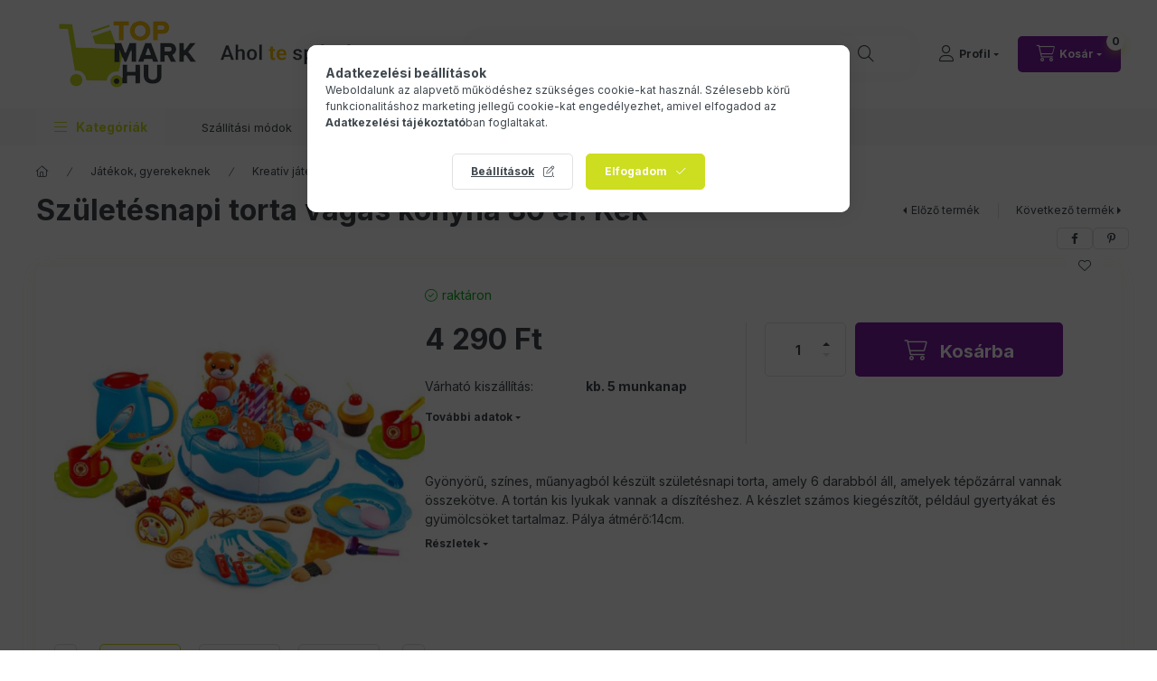

--- FILE ---
content_type: text/html; charset=UTF-8
request_url: https://topmark.hu/Szuletesnapi-torta-vagas-konyha-80-el-Kek
body_size: 31021
content:
<!DOCTYPE html>
<html lang="hu" class="js-ajax-filter-box-checking-force js-ajax-product-list-checking">
    <head>
        <meta charset="utf-8">
<meta name="description" content="Születésnapi torta vágás konyha 80 el. Kék fantasztikusan jó áron, gondos csomagolásban, precíz szállítással. 30.000 Ft felett ingyen szállítás!, TopMark.hu - A">
<meta name="robots" content="index, follow">
<meta http-equiv="X-UA-Compatible" content="IE=Edge">
<meta property="og:site_name" content="TopMark.hu - Ahol te spórolsz" />
<meta property="og:title" content="Születésnapi torta vágás konyha 80 el. Kék olcsón 4 290 Ft -">
<meta property="og:description" content="Születésnapi torta vágás konyha 80 el. Kék fantasztikusan jó áron, gondos csomagolásban, precíz szállítással. 30.000 Ft felett ingyen szállítás!, TopMark.hu - A">
<meta property="og:type" content="product">
<meta property="og:url" content="https://topmark.hu/Szuletesnapi-torta-vagas-konyha-80-el-Kek">
<meta property="og:image" content="https://topmark.hu/img/62499/KIK-KX7593/KIK-KX7593.jpg">
<meta name="theme-color" content="#cddd20">
<meta name="msapplication-TileColor" content="#cddd20">
<meta name="mobile-web-app-capable" content="yes">
<meta name="apple-mobile-web-app-capable" content="yes">
<meta name="MobileOptimized" content="320">
<meta name="HandheldFriendly" content="true">

<title>Születésnapi torta vágás konyha 80 el. Kék olcsón 4 290 Ft -</title>


<script>
var service_type="shop";
var shop_url_main="https://topmark.hu";
var actual_lang="hu";
var money_len="0";
var money_thousend=" ";
var money_dec=",";
var shop_id=62499;
var unas_design_url="https:"+"/"+"/"+"topmark.hu"+"/"+"!common_design"+"/"+"base"+"/"+"002400"+"/";
var unas_design_code='002400';
var unas_base_design_code='2400';
var unas_design_ver=4;
var unas_design_subver=3;
var unas_shop_url='https://topmark.hu';
var responsive="yes";
var config_plus=new Array();
config_plus['product_tooltip']=1;
config_plus['cart_fly_id']="cart-box__fly-to-desktop";
config_plus['cart_redirect']=1;
config_plus['cart_refresh_force']="1";
config_plus['money_type']='Ft';
config_plus['money_type_display']='Ft';
config_plus['accessible_design']=true;
var lang_text=new Array();

var UNAS = UNAS || {};
UNAS.shop={"base_url":'https://topmark.hu',"domain":'topmark.hu',"username":'topmark1.unas.hu',"id":62499,"lang":'hu',"currency_type":'Ft',"currency_code":'HUF',"currency_rate":'1',"currency_length":0,"base_currency_length":0,"canonical_url":'https://topmark.hu/Szuletesnapi-torta-vagas-konyha-80-el-Kek'};
UNAS.design={"code":'002400',"page":'product_details'};
UNAS.api_auth="3737d89574d8d81b49d7e79ac0947855";
UNAS.customer={"email":'',"id":0,"group_id":0,"without_registration":0};
UNAS.shop["category_id"]="927828";
UNAS.shop["sku"]="KIK-KX7593";
UNAS.shop["product_id"]="700305506";
UNAS.shop["only_private_customer_can_purchase"] = false;
 

UNAS.text = {
    "button_overlay_close": `Bezár`,
    "popup_window": `Felugró ablak`,
    "list": `lista`,
    "updating_in_progress": `frissítés folyamatban`,
    "updated": `frissítve`,
    "is_opened": `megnyitva`,
    "is_closed": `bezárva`,
    "deleted": `törölve`,
    "consent_granted": `hozzájárulás megadva`,
    "consent_rejected": `hozzájárulás elutasítva`,
    "field_is_incorrect": `mező hibás`,
    "error_title": `Hiba!`,
    "product_variants": `termék változatok`,
    "product_added_to_cart": `A termék a kosárba került`,
    "product_added_to_cart_with_qty_problem": `A termékből csak [qty_added_to_cart] [qty_unit] került kosárba`,
    "product_removed_from_cart": `A termék törölve a kosárból`,
    "reg_title_name": `Név`,
    "reg_title_company_name": `Cégnév`,
    "number_of_items_in_cart": `Kosárban lévő tételek száma`,
    "cart_is_empty": `A kosár üres`,
    "cart_updated": `A kosár frissült`
};



UNAS.text["delete_from_favourites"]= `Törlés a kedvencek közül`;
UNAS.text["add_to_favourites"]= `Kedvencekhez`;






window.lazySizesConfig=window.lazySizesConfig || {};
window.lazySizesConfig.loadMode=1;
window.lazySizesConfig.loadHidden=false;

window.dataLayer = window.dataLayer || [];
function gtag(){dataLayer.push(arguments)};
gtag('js', new Date());
</script>

<script src="https://topmark.hu/!common_packages/jquery/jquery-3.2.1.js?mod_time=1690980617"></script>
<script src="https://topmark.hu/!common_packages/jquery/plugins/migrate/migrate.js?mod_time=1690980618"></script>
<script src="https://topmark.hu/!common_packages/jquery/plugins/autocomplete/autocomplete.js?mod_time=1751445028"></script>
<script src="https://topmark.hu/!common_packages/jquery/plugins/tools/overlay/overlay.js?mod_time=1759904162"></script>
<script src="https://topmark.hu/!common_packages/jquery/plugins/tools/toolbox/toolbox.expose.js?mod_time=1725517055"></script>
<script src="https://topmark.hu/!common_packages/jquery/plugins/lazysizes/lazysizes.min.js?mod_time=1690980618"></script>
<script src="https://topmark.hu/!common_packages/jquery/plugins/lazysizes/plugins/bgset/ls.bgset.min.js?mod_time=1753261540"></script>
<script src="https://topmark.hu/!common_packages/jquery/own/shop_common/exploded/common.js?mod_time=1764831094"></script>
<script src="https://topmark.hu/!common_packages/jquery/own/shop_common/exploded/common_overlay.js?mod_time=1759904162"></script>
<script src="https://topmark.hu/!common_packages/jquery/own/shop_common/exploded/common_shop_popup.js?mod_time=1759904162"></script>
<script src="https://topmark.hu/!common_packages/jquery/own/shop_common/exploded/function_accessibility_focus.js?mod_time=1759904162"></script>
<script src="https://topmark.hu/!common_packages/jquery/own/shop_common/exploded/page_product_details.js?mod_time=1751445028"></script>
<script src="https://topmark.hu/!common_packages/jquery/own/shop_common/exploded/function_favourites.js?mod_time=1725525526"></script>
<script src="https://topmark.hu/!common_packages/jquery/own/shop_common/exploded/function_vote.js?mod_time=1725525526"></script>
<script src="https://topmark.hu/!common_packages/jquery/own/shop_common/exploded/function_accessibility_status.js?mod_time=1764233415"></script>
<script src="https://topmark.hu/!common_packages/jquery/plugins/hoverintent/hoverintent.js?mod_time=1690980618"></script>
<script src="https://topmark.hu/!common_packages/jquery/own/shop_tooltip/shop_tooltip.js?mod_time=1759904162"></script>
<script src="https://topmark.hu/!common_design/base/002400/main.js?mod_time=1764233415"></script>
<script src="https://topmark.hu/!common_packages/jquery/plugins/flickity/v3/flickity.pkgd.min.js?mod_time=1759904162"></script>
<script src="https://topmark.hu/!common_packages/jquery/plugins/toastr/toastr.min.js?mod_time=1690980618"></script>
<script src="https://topmark.hu/!common_packages/jquery/plugins/tippy/popper-2.4.4.min.js?mod_time=1690980618"></script>
<script src="https://topmark.hu/!common_packages/jquery/plugins/tippy/tippy-bundle.umd.min.js?mod_time=1690980618"></script>

<link href="https://topmark.hu/temp/shop_62499_38b7d7f36aa3bda96fb1d028dc600abb.css?mod_time=1769347010" rel="stylesheet" type="text/css">

<link href="https://topmark.hu/Szuletesnapi-torta-vagas-konyha-80-el-Kek" rel="canonical">
<link id="favicon-16x16" rel="icon" type="image/png" href="https://topmark.hu/shop_ordered/62499/pic/favicon/png16.png" sizes="16x16">
<link id="favicon-32x32" rel="icon" type="image/png" href="https://topmark.hu/shop_ordered/62499/pic/favicon/favicon32.png" sizes="32x32">
<link id="favicon-96x96" rel="icon" type="image/png" href="https://topmark.hu/shop_ordered/62499/pic/favicon/favicon92.png" sizes="96x96">
<link id="favicon-192x192" rel="icon" type="image/png" href="https://topmark.hu/shop_ordered/62499/pic/favicon/favicon192.png" sizes="192x192">
<link href="https://topmark.hu/shop_ordered/62499/design_pic/favicon.ico" rel="shortcut icon">
<script>
        var google_consent=1;
    
        gtag('consent', 'default', {
           'ad_storage': 'denied',
           'ad_user_data': 'denied',
           'ad_personalization': 'denied',
           'analytics_storage': 'denied',
           'functionality_storage': 'denied',
           'personalization_storage': 'denied',
           'security_storage': 'granted'
        });

    
        gtag('consent', 'update', {
           'ad_storage': 'denied',
           'ad_user_data': 'denied',
           'ad_personalization': 'denied',
           'analytics_storage': 'denied',
           'functionality_storage': 'denied',
           'personalization_storage': 'denied',
           'security_storage': 'granted'
        });

        </script>
    <script async src="https://www.googletagmanager.com/gtag/js?id=G-EBVKHPGKD6"></script>    <script>
    gtag('config', 'G-EBVKHPGKD6');

          gtag('config', 'UA-102065526-1');
                </script>
        <script>
    var google_analytics=1;

                gtag('event', 'view_item', {
              "currency": "HUF",
              "value": '4290',
              "items": [
                  {
                      "item_id": "KIK-KX7593",
                      "item_name": "Születésnapi torta vágás konyha 80 el. Kék",
                      "item_category": "Játékok, gyerekeknek/Kreatív játék",
                      "price": '4290'
                  }
              ],
              'non_interaction': true
            });
               </script>
           <script>
        gtag('config', 'AW-845894225',{'allow_enhanced_conversions':true});
                </script>
                <script>
            gtag('config', 'AW-11148002780');
        </script>
            <script>
        var google_ads=1;

                gtag('event','remarketing', {
            'ecomm_pagetype': 'product',
            'ecomm_prodid': ["KIK-KX7593"],
            'ecomm_totalvalue': 4290        });
            </script>
        <!-- Google Tag Manager -->
    <script>(function(w,d,s,l,i){w[l]=w[l]||[];w[l].push({'gtm.start':
            new Date().getTime(),event:'gtm.js'});var f=d.getElementsByTagName(s)[0],
            j=d.createElement(s),dl=l!='dataLayer'?'&l='+l:'';j.async=true;j.src=
            'https://www.googletagmanager.com/gtm.js?id='+i+dl;f.parentNode.insertBefore(j,f);
        })(window,document,'script','dataLayer','GTM-K9ZJGWT');</script>
    <!-- End Google Tag Manager -->

    
    <script>
    var facebook_pixel=1;
    /* <![CDATA[ */
        !function(f,b,e,v,n,t,s){if(f.fbq)return;n=f.fbq=function(){n.callMethod?
            n.callMethod.apply(n,arguments):n.queue.push(arguments)};if(!f._fbq)f._fbq=n;
            n.push=n;n.loaded=!0;n.version='2.0';n.queue=[];t=b.createElement(e);t.async=!0;
            t.src=v;s=b.getElementsByTagName(e)[0];s.parentNode.insertBefore(t,s)}(window,
                document,'script','//connect.facebook.net/en_US/fbevents.js');

        fbq('init', '1721286244956157');
                fbq('track', 'PageView', {}, {eventID:'PageView.aXYkT9QJphsWquNX-KMiIgAAJaE'});
        
        fbq('track', 'ViewContent', {
            content_name: 'Születésnapi torta vágás konyha 80 el. Kék',
            content_category: 'Játékok, gyerekeknek > Kreatív játék',
            content_ids: ['KIK-KX7593'],
            contents: [{'id': 'KIK-KX7593', 'quantity': '1'}],
            content_type: 'product',
            value: 4290,
            currency: 'HUF'
        }, {eventID:'ViewContent.aXYkT9QJphsWquNX-KMiIgAAJaE'});

        
        $(document).ready(function() {
            $(document).on("addToCart", function(event, product_array){
                facebook_event('AddToCart',{
					content_name: product_array.name,
					content_category: product_array.category,
					content_ids: [product_array.sku],
					contents: [{'id': product_array.sku, 'quantity': product_array.qty}],
					content_type: 'product',
					value: product_array.price,
					currency: 'HUF'
				}, {eventID:'AddToCart.' + product_array.event_id});
            });

            $(document).on("addToFavourites", function(event, product_array){
                facebook_event('AddToWishlist', {
                    content_ids: [product_array.sku],
                    content_type: 'product'
                }, {eventID:'AddToFavourites.' + product_array.event_id});
            });
        });

    /* ]]> */
    </script>
<!-- Arukereso.cz PRODUCT DETAIL script -->
<script>
  (function(t, r, a, c, k, i, n, g) {t["ROIDataObject"] = k;
      t[k]=t[k]||function(){(t[k].q=t[k].q||[]).push(arguments)},t[k].c=i;n=r.createElement(a),
      g=r.getElementsByTagName(a)[0];n.async=1;n.src=c;g.parentNode.insertBefore(n,g)
      })(window, document, "script", "//www.arukereso.hu/ocm/sdk.js?source=unas&version=2&page=product_detail","arukereso", "hu");
</script>
<!-- End Arukereso.hu PRODUCT DETAIL script -->


<script async="true" src="https://s.kk-resources.com/leadtag.js"></script>

        <meta content="width=device-width, initial-scale=1.0" name="viewport" />
        <link rel="preconnect" href="https://fonts.gstatic.com">
        <link rel="preload" href="https://fonts.googleapis.com/css2?family=Inter:wght@400;700;900&display=swap" as="style" />
        <link rel="stylesheet" href="https://fonts.googleapis.com/css2?family=Inter:wght@400;700;900&display=swap" media="print" onload="this.media='all'">
        <noscript>
            <link rel="stylesheet" href="https://fonts.googleapis.com/css2?family=Inter:wght@400;700;900&display=swap" />
        </noscript>
        <link rel="preload" href="https://topmark.hu/!common_design/own/fonts/2400/customicons/custom-icons.css" as="style">
        <link rel="stylesheet" href="https://topmark.hu/!common_design/own/fonts/2400/customicons/custom-icons.css" media="print" onload="this.media='all'">
        <noscript>
            <link rel="stylesheet" href="https://topmark.hu/!common_design/own/fonts/2400/customicons/custom-icons.css" />
        </noscript>
        
        
        
        
        

        
        
        
        <link rel="preload" fetchpriority="high"
      imagesizes="(max-width: 519.98px) 96.2vw,500px"
      imagesrcset="https://topmark.hu/img/62499/KIK-KX7593/500x500/KIK-KX7593.jpg?time=1704364624 500w"
      href="https://topmark.hu/img/62499/KIK-KX7593/500x500/KIK-KX7593.jpg?time=1704364624" as="image"
>
        
        
    </head>


                
                
    
    
    
    
    
    
    
    
    
    
                     
    
    
    
    
    <body class='design_ver4 design_subver1 design_subver2 design_subver3' id="ud_shop_artdet">
    
        <!-- Google Tag Manager (noscript) -->
    <noscript><iframe src="https://www.googletagmanager.com/ns.html?id=GTM-K9ZJGWT"
                      height="0" width="0" style="display:none;visibility:hidden"></iframe></noscript>
    <!-- End Google Tag Manager (noscript) -->
        <div id="fb-root"></div>
    <script>
        window.fbAsyncInit = function() {
            FB.init({
                xfbml            : true,
                version          : 'v22.0'
            });
        };
    </script>
    <script async defer crossorigin="anonymous" src="https://connect.facebook.net/hu_HU/sdk.js"></script>
    <div id="image_to_cart" style="display:none; position:absolute; z-index:100000;"></div>
<div class="overlay_common overlay_warning" id="overlay_cart_add"></div>
<script>$(document).ready(function(){ overlay_init("cart_add",{"onBeforeLoad":false}); });</script>
<div id="overlay_login_outer"></div>	
	<script>
	$(document).ready(function(){
	    var login_redir_init="";

		$("#overlay_login_outer").overlay({
			onBeforeLoad: function() {
                var login_redir_temp=login_redir_init;
                if (login_redir_act!="") {
                    login_redir_temp=login_redir_act;
                    login_redir_act="";
                }

				                    var temp_href="https://topmark.hu/shop_login.php";
                    if (login_redir_temp!="") temp_href=temp_href+"?login_redir="+encodeURIComponent(login_redir_temp);
					location.href=temp_href;
								},
			top: 50,
						closeOnClick: (config_plus['overlay_close_on_click_forced'] === 1),
			onClose: function(event, overlayIndex) {
				$("#login_redir").val("");
			},
			load: false
		});
		
			});
	function overlay_login() {
		$(document).ready(function(){
			$("#overlay_login_outer").overlay().load();
		});
	}
	function overlay_login_remind() {
        if (unas_design_ver >= 5) {
            $("#overlay_remind").overlay().load();
        } else {
            $(document).ready(function () {
                $("#overlay_login_outer").overlay().close();
                setTimeout('$("#overlay_remind").overlay().load();', 250);
            });
        }
	}

    var login_redir_act="";
    function overlay_login_redir(redir) {
        login_redir_act=redir;
        $("#overlay_login_outer").overlay().load();
    }
	</script>  
	<div class="overlay_common overlay_info" id="overlay_remind"></div>
<script>$(document).ready(function(){ overlay_init("remind",[]); });</script>

	<script>
    	function overlay_login_error_remind() {
		$(document).ready(function(){
			load_login=0;
			$("#overlay_error").overlay().close();
			setTimeout('$("#overlay_remind").overlay().load();', 250);	
		});
	}
	</script>  
	<div class="overlay_common overlay_info" id="overlay_newsletter"></div>
<script>$(document).ready(function(){ overlay_init("newsletter",[]); });</script>

<script>
function overlay_newsletter() {
    $(document).ready(function(){
        $("#overlay_newsletter").overlay().load();
    });
}
</script>
<div class="overlay_common overlay_error" id="overlay_script"></div>
<script>$(document).ready(function(){ overlay_init("script",[]); });</script>
    <script>
    $(document).ready(function() {
        $.ajax({
            type: "GET",
            url: "https://topmark.hu/shop_ajax/ajax_stat.php",
            data: {master_shop_id:"62499",get_ajax:"1"}
        });
    });
    </script>
    

    
    <div id="container" class="page_shop_artdet_KIK_KX7593 readmore-v2
 filter-not-exists filter-box-in-sidebar nav-position-top header-will-fixed fixed-cart-on-artdet">
                
                <nav id="nav--mobile-top" class="nav header nav--mobile nav--top d-sm-none js-header js-header-fixed">
            <div class="header-inner js-header-inner w-100">
                <div class="d-flex justify-content-center d-sm-none">
                                        <button type="button" class="hamburger-box__dropdown-btn-mobile burger btn dropdown__btn" id="hamburger-box__dropdown-btn"
                            aria-label="Kategóriák" aria-haspopup="dialog" aria-expanded="false" aria-controls="hamburger-box__dropdown"
                            data-btn-for="#hamburger-box__dropdown"
                    >
                        <span class="burger__lines">
                            <span class="burger__line"></span>
                            <span class="burger__line"></span>
                            <span class="burger__line"></span>
                        </span>
                        <span class="dropdown__btn-text">
                            Kategóriák
                        </span>
                    </button>
                                        <button class="search-box__dropdown-btn btn dropdown__btn" type="button" data-btn-for="#search-box__dropdown"
                            aria-label="Keresés" aria-haspopup="dialog" aria-expanded="false" aria-controls="search-box__dropdown"
                    >
                        <span class="search-box__dropdown-btn-icon dropdown__btn-icon icon--search"></span>
                    </button>

                    

                    

                    
                            <button class="profile__dropdown-btn js-profile-btn btn dropdown__btn" id="profile__dropdown-btn" type="button"
            data-orders="https://topmark.hu/shop_order_track.php" data-btn-for="#profile__dropdown"
            aria-label="Profil" aria-haspopup="dialog" aria-expanded="false" aria-controls="profile__dropdown"
    >
        <span class="profile__dropdown-btn-icon dropdown__btn-icon icon--user"></span>
        <span class="profile__text dropdown__btn-text">Profil</span>
            </button>
    
    
                    <button class="cart-box__dropdown-btn btn dropdown__btn js-cart-box-loaded-by-ajax"
                            aria-label="Kosár megtekintése" aria-haspopup="dialog" aria-expanded="false" aria-controls="cart-box__dropdown"
                            type="button" data-btn-for="#cart-box__dropdown"                    >
                        <span class="cart-box__dropdown-btn-icon dropdown__btn-icon icon--cart"></span>
                        <span class="cart-box__text dropdown__btn-text">Kosár</span>
                                    <span id="box_cart_content" class="cart-box">                <span class="bubble cart-box__bubble"><span class="sr-only">Kosárban lévő tételek száma:</span>0</span>
            </span>
    
                    </button>
                </div>
            </div>
        </nav>
                        <header class="header header--mobile py-3 px-4 d-flex justify-content-center d-sm-none position-relative">
                <div id="header_logo_img2" class="js-element header_logo logo" data-element-name="header_logo">
        <div class="header_logo-img-container">
            <div class="header_logo-img-wrapper">
                                                <a class="has-img" href="https://topmark.hu/">                    <picture>
                                                <source srcset="https://topmark.hu/!common_design/custom/topmark1.unas.hu/element/layout_hu_header_logo-400x120_1_default.png?time=1674135143 1x, https://topmark.hu/!common_design/custom/topmark1.unas.hu/element/layout_hu_header_logo-400x120_1_default_retina.png?time=1674135143 2x" />
                        <img                              width="400" height="120"
                                                          src="https://topmark.hu/!common_design/custom/topmark1.unas.hu/element/layout_hu_header_logo-400x120_1_default.png?time=1674135143"                             
                             alt="TopMark.hu - Ahol te spórolsz                        "/>
                    </picture>
                    </a>                                        </div>
        </div>
    </div>

                        
        
        </header>
        <header id="header--desktop" class="header header--desktop d-none d-sm-block js-header js-header-fixed">
            <div class="header-inner js-header-inner">
                <div class="header__top">
                    <div class="container">
                        <div class="header__top-inner">
                            <div class="row no-gutters gutters-md-10 justify-content-center align-items-center">
                                <div class="header__top-left col col-xl-auto">
                                    <div class="header__left-inner d-flex align-items-center">
                                                                                <div class="nav-link--products-placeholder-on-fixed-header burger btn">
                                            <span class="burger__lines">
                                                <span class="burger__line"></span>
                                                <span class="burger__line"></span>
                                                <span class="burger__line"></span>
                                            </span>
                                            <span class="burger__text dropdown__btn-text">
                                                Kategóriák
                                            </span>
                                        </div>
                                        <button type="button" class="hamburger-box__dropdown-btn burger btn dropdown__btn d-lg-none" id="hamburger-box__dropdown-btn2"
                                                aria-label="Kategóriák" aria-haspopup="dialog" aria-expanded="false" aria-controls="hamburger-box__dropdown"
                                                data-btn-for="#hamburger-box__dropdown"
                                        >
                                            <span class="burger__lines">
                                              <span class="burger__line"></span>
                                              <span class="burger__line"></span>
                                              <span class="burger__line"></span>
                                            </span>
                                            <span class="burger__text dropdown__btn-text">
                                              Kategóriák
                                            </span>
                                        </button>
                                                                                    <div id="header_logo_img" class="js-element header_logo logo" data-element-name="header_logo">
        <div class="header_logo-img-container">
            <div class="header_logo-img-wrapper">
                                                <a class="has-img" href="https://topmark.hu/">                    <picture>
                                                <source srcset="https://topmark.hu/!common_design/custom/topmark1.unas.hu/element/layout_hu_header_logo-400x120_1_default.png?time=1674135143 1x, https://topmark.hu/!common_design/custom/topmark1.unas.hu/element/layout_hu_header_logo-400x120_1_default_retina.png?time=1674135143 2x" />
                        <img                              width="400" height="120"
                                                          src="https://topmark.hu/!common_design/custom/topmark1.unas.hu/element/layout_hu_header_logo-400x120_1_default.png?time=1674135143"                             
                             alt="TopMark.hu - Ahol te spórolsz                        "/>
                    </picture>
                    </a>                                        </div>
        </div>
    </div>

                                        
                                    </div>
                                </div>
                                <div class="header__top-right col-auto col-xl d-flex justify-content-end align-items-center">
                                    <button class="search-box__dropdown-btn btn dropdown__btn d-xl-none" id="#search-box__dropdown-btn2"
                                            aria-label="Keresés" aria-haspopup="dialog" aria-expanded="false" aria-controls="search-box__dropdown2"
                                            type="button" data-btn-for="#search-box__dropdown2"
                                    >
                                        <span class="search-box__dropdown-btn-icon dropdown__btn-icon icon--search"></span>
                                        <span class="search-box__text dropdown__btn-text">Keresés</span>
                                    </button>
                                    <div class="search-box__dropdown dropdown__content dropdown__content-till-lg" id="search-box__dropdown2" data-content-for="#search-box__dropdown-btn2" data-content-direction="full">
                                        <span class="dropdown__caret"></span>
                                        <button class="dropdown__btn-close search-box__dropdown__btn-close btn btn-close" type="button" aria-label="Bezár"></button>
                                        <div class="dropdown__content-inner search-box__inner position-relative js-search browser-is-chrome"
     id="box_search_content2">
    <form name="form_include_search2" id="form_include_search2" action="https://topmark.hu/shop_search.php" method="get">
    <div class="search-box__form-inner d-flex flex-column">
        <div class="form-group box-search-group mb-0 js-search-smart-insert-after-here">
            <input data-stay-visible-breakpoint="1280" id="box_search_input2" class="search-box__input ac_input js-search-input form-control"
                   name="search" pattern=".{3,100}" aria-label="Keresés" title="Hosszabb kereső kifejezést írjon be!"
                   placeholder="Keresés" type="search" maxlength="100" autocomplete="off" required                   role="combobox" aria-autocomplete="list" aria-expanded="false"
                                      aria-controls="autocomplete-categories autocomplete-products"
                               >
            <div class="search-box__search-btn-outer input-group-append" title="Keresés">
                <button class="btn search-box__search-btn" aria-label="Keresés">
                    <span class="search-box__search-btn-icon icon--search"></span>
                </button>
            </div>
            <div class="search__loading">
                <div class="loading-spinner--small"></div>
            </div>
        </div>
        <div class="ac_results2">
            <span class="ac_result__caret"></span>
        </div>
    </div>
    </form>
</div>

                                    </div>
                                                                                <button class="profile__dropdown-btn js-profile-btn btn dropdown__btn" id="profile__dropdown-btn2" type="button"
            data-orders="https://topmark.hu/shop_order_track.php" data-btn-for="#profile__dropdown"
            aria-label="Profil" aria-haspopup="dialog" aria-expanded="false" aria-controls="profile__dropdown"
    >
        <span class="profile__dropdown-btn-icon dropdown__btn-icon icon--user"></span>
        <span class="profile__text dropdown__btn-text">Profil</span>
            </button>
    
    
                                    <button id="cart-box__fly-to-desktop" class="cart-box__dropdown-btn btn dropdown__btn js-cart-box-loaded-by-ajax"
                                            aria-label="Kosár megtekintése" aria-describedby="box_cart_content" aria-haspopup="dialog" aria-expanded="false" aria-controls="cart-box__dropdown"
                                            type="button" data-btn-for="#cart-box__dropdown"                                    >
                                        <span class="cart-box__dropdown-btn-icon dropdown__btn-icon icon--cart"></span>
                                        <span class="cart-box__text dropdown__btn-text">Kosár</span>
                                        <span class="bubble cart-box__bubble">-</span>
                                    </button>
                                </div>
                            </div>
                        </div>
                    </div>
                </div>
                                <div class="header__bottom">
                    <div class="container">
                        <nav class="navbar d-none d-lg-flex navbar-expand navbar-light align-items-stretch">
                                                        <ul id="nav--cat" class="nav nav--cat js-navbar-nav">
                                <li class="nav-item dropdown nav--main nav-item--products">
                                    <a class="nav-link nav-link--products burger d-lg-flex" href="#" onclick="event.preventDefault();" role="button" data-text="Kategóriák" data-toggle="dropdown"
                                       aria-label="Kategóriák" aria-haspopup="dialog" aria-controls="dropdown-cat"
                                        aria-expanded="false"                                    >
                                        <span class="burger__lines">
                                            <span class="burger__line"></span>
                                            <span class="burger__line"></span>
                                            <span class="burger__line"></span>
                                        </span>
                                        <span class="burger__text dropdown__btn-text">
                                            Kategóriák
                                        </span>
                                    </a>
                                    <div id="dropdown-cat" class="dropdown-menu d-none d-block clearfix dropdown--cat with-auto-breaking-megasubmenu dropdown--level-0">
                                                    <ul class="nav-list--0" aria-label="Kategóriák">
            <li id="nav-item-akcio" class="nav-item spec-item js-nav-item-akcio">
                        <a class="nav-link"
               aria-label="Akciók kategória"
                href="https://topmark.hu/akciok"            >
                                            <span class="nav-link__text">
                    Akciók                </span>
            </a>
                    </li>
            <li id="nav-item-378163" class="nav-item js-nav-item-378163">
                        <a class="nav-link"
               aria-label="Játékok/Babaházak kategória"
                href="https://topmark.hu/Jatekok-Babahazak"            >
                                            <span class="nav-link__text">
                    Játékok/Babaházak                </span>
            </a>
                    </li>
            <li id="nav-item-628149" class="nav-item js-nav-item-628149">
                        <a class="nav-link"
               aria-label="Játékok/babák Házak kategória"
                href="https://topmark.hu/Jatekok-babak-Hazak"            >
                                            <span class="nav-link__text">
                    Játékok/babák Házak                </span>
            </a>
                    </li>
            <li id="nav-item-110860" class="nav-item dropdown js-nav-item-110860">
                        <a class="nav-link"
               aria-label="Játékok, gyerekeknek kategória"
                href="#" role="button" data-toggle="dropdown" aria-haspopup="true" aria-expanded="false" onclick="handleSub('110860','https://topmark.hu/shop_ajax/ajax_box_cat.php?get_ajax=1&type=layout&change_lang=hu&level=1&key=110860&box_var_name=shop_cat&box_var_layout_cache=1&box_var_expand_cache=yes&box_var_expand_cache_name=desktop&box_var_layout_level0=0&box_var_layout_level1=1&box_var_layout=2&box_var_ajax=1&box_var_section=content&box_var_highlight=yes&box_var_type=expand&box_var_div=no');return false;"            >
                                            <span class="nav-link__text">
                    Játékok, gyerekeknek                </span>
            </a>
                        <div class="megasubmenu dropdown-menu">
                <div class="megasubmenu__sticky-content">
                    <div class="loading-spinner"></div>
                </div>
                            </div>
                    </li>
            <li id="nav-item-535569" class="nav-item js-nav-item-535569">
                        <a class="nav-link"
               aria-label="Autós kiegészítők kategória"
                href="https://topmark.hu/Autos-kiegeszitok"            >
                                            <span class="nav-link__text">
                    Autós kiegészítők                </span>
            </a>
                    </li>
            <li id="nav-item-578822" class="nav-item js-nav-item-578822">
                        <a class="nav-link"
               aria-label="Barkács kategória"
                href="https://topmark.hu/Barkacs"            >
                                            <span class="nav-link__text">
                    Barkács                </span>
            </a>
                    </li>
            <li id="nav-item-218129" class="nav-item js-nav-item-218129">
                        <a class="nav-link"
               aria-label="IT, multimédia kategória"
                href="https://topmark.hu/IT-multimedia"            >
                                            <span class="nav-link__text">
                    IT, multimédia                </span>
            </a>
                    </li>
            <li id="nav-item-457111" class="nav-item js-nav-item-457111">
                        <a class="nav-link"
               aria-label="Kert kategória"
                href="https://topmark.hu/Kert"            >
                                            <span class="nav-link__text">
                    Kert                </span>
            </a>
                    </li>
            <li id="nav-item-460584" class="nav-item js-nav-item-460584">
                        <a class="nav-link"
               aria-label="Konyha kategória"
                href="https://topmark.hu/spl/460584/Konyha"            >
                                            <span class="nav-link__text">
                    Konyha                </span>
            </a>
                    </li>
            <li id="nav-item-724724" class="nav-item js-nav-item-724724">
                        <a class="nav-link"
               aria-label="Kutya, macska kategória"
                href="https://topmark.hu/Kutya-macska"            >
                                            <span class="nav-link__text">
                    Kutya, macska                </span>
            </a>
                    </li>
            <li id="nav-item-787414" class="nav-item dropdown js-nav-item-787414">
                        <a class="nav-link"
               aria-label="Lámpa, világítás kategória"
                href="#" role="button" data-toggle="dropdown" aria-haspopup="true" aria-expanded="false" onclick="handleSub('787414','https://topmark.hu/shop_ajax/ajax_box_cat.php?get_ajax=1&type=layout&change_lang=hu&level=1&key=787414&box_var_name=shop_cat&box_var_layout_cache=1&box_var_expand_cache=yes&box_var_expand_cache_name=desktop&box_var_layout_level0=0&box_var_layout_level1=1&box_var_layout=2&box_var_ajax=1&box_var_section=content&box_var_highlight=yes&box_var_type=expand&box_var_div=no');return false;"            >
                                            <span class="nav-link__text">
                    Lámpa, világítás                </span>
            </a>
                        <div class="megasubmenu dropdown-menu">
                <div class="megasubmenu__sticky-content">
                    <div class="loading-spinner"></div>
                </div>
                            </div>
                    </li>
            <li id="nav-item-879094" class="nav-item js-nav-item-879094">
                        <a class="nav-link"
               aria-label="Műszaki cikkek kategória"
                href="https://topmark.hu/Muszaki-cikkek"            >
                                            <span class="nav-link__text">
                    Műszaki cikkek                </span>
            </a>
                    </li>
            <li id="nav-item-447253" class="nav-item js-nav-item-447253">
                        <a class="nav-link"
               aria-label="Otthon, lakás kategória"
                href="https://topmark.hu/Otthon-lakas"            >
                                            <span class="nav-link__text">
                    Otthon, lakás                </span>
            </a>
                    </li>
            <li id="nav-item-738254" class="nav-item js-nav-item-738254">
                        <a class="nav-link"
               aria-label="Szabadidő, sport kategória"
                href="https://topmark.hu/Szabadido-sport"            >
                                            <span class="nav-link__text">
                    Szabadidő, sport                </span>
            </a>
                    </li>
            <li id="nav-item-354238" class="nav-item js-nav-item-354238">
                        <a class="nav-link"
               aria-label="Szépség, egészség kategória"
                href="https://topmark.hu/Szepseg-egeszseg"            >
                                            <span class="nav-link__text">
                    Szépség, egészség                </span>
            </a>
                    </li>
        </ul>

    
                                    </div>
                                </li>
                            </ul>
                                                                                                                    
    <ul aria-label="Menüpontok" id="nav--menu" class="nav nav--menu js-navbar-nav">
                <li class="nav-item nav--main js-nav-item-945354">
                        <a class="nav-link" href="https://topmark.hu/fizetes-szallitas">
                            Szállítási módok
            </a>
                    </li>
            </ul>

    
                                                    </nav>
                        <script>
    let addOverflowHidden = function() {
        $('.hamburger-box__dropdown-inner').addClass('overflow-hidden');
    }
    function scrollToBreadcrumb() {
        scrollToElement({ element: '.nav-list-breadcrumb', offset: getVisibleDistanceTillHeaderBottom(), scrollIn: '.hamburger-box__dropdown-inner', container: '.hamburger-box__dropdown-inner', duration: 0, callback: addOverflowHidden });
    }

    function setHamburgerBoxHeight(height) {
        $('.hamburger-box__dropdown').css('height', height + 80);
    }

    let mobileMenuScrollData = [];

    function handleSub2(thisOpenBtn, id, ajaxUrl) {
        let navItem = $('#nav-item-'+id+'--m');
        let openBtn = $(thisOpenBtn);
        let $thisScrollableNavList = navItem.closest('.nav-list-mobile');
        let thisNavListLevel = $thisScrollableNavList.data("level");

        if ( thisNavListLevel == 0 ) {
            $thisScrollableNavList = navItem.closest('.hamburger-box__dropdown-inner');
        }
        mobileMenuScrollData["level_" + thisNavListLevel + "_position"] = $thisScrollableNavList.scrollTop();
        mobileMenuScrollData["level_" + thisNavListLevel + "_element"] = $thisScrollableNavList;

        if (!navItem.hasClass('ajax-loading')) {
            if (catSubOpen2(openBtn, navItem)) {
                if (ajaxUrl) {
                    if (!navItem.hasClass('ajax-loaded')) {
                        catSubLoad2(navItem, ajaxUrl);
                    } else {
                        scrollToBreadcrumb();
                    }
                } else {
                    scrollToBreadcrumb();
                }
            }
        }
    }
    function catSubOpen2(openBtn,navItem) {
        let thisSubMenu = navItem.find('.nav-list-menu--sub').first();
        let thisParentMenu = navItem.closest('.nav-list-menu');
        thisParentMenu.addClass('hidden');

        if (navItem.hasClass('show')) {
            openBtn.attr('aria-expanded','false');
            navItem.removeClass('show');
            thisSubMenu.removeClass('show');
        } else {
            openBtn.attr('aria-expanded','true');
            navItem.addClass('show');
            thisSubMenu.addClass('show');
            if (window.matchMedia('(min-width: 576px) and (max-width: 1259.8px )').matches) {
                let thisSubMenuHeight = thisSubMenu.outerHeight();
                if (thisSubMenuHeight > 0) {
                    setHamburgerBoxHeight(thisSubMenuHeight);
                }
            }
        }
        return true;
    }
    function catSubLoad2(navItem, ajaxUrl){
        let thisSubMenu = $('.nav-list-menu--sub', navItem);
        $.ajax({
            type: 'GET',
            url: ajaxUrl,
            beforeSend: function(){
                navItem.addClass('ajax-loading');
                setTimeout(function (){
                    if (!navItem.hasClass('ajax-loaded')) {
                        navItem.addClass('ajax-loader');
                        thisSubMenu.addClass('loading');
                    }
                }, 150);
            },
            success:function(data){
                thisSubMenu.html(data);
                $(document).trigger("ajaxCatSubLoaded");

                let thisParentMenu = navItem.closest('.nav-list-menu');
                let thisParentBreadcrumb = thisParentMenu.find('> .nav-list-breadcrumb');

                /* ha már van a szülőnek breadcrumbja, akkor azt hozzáfűzzük a gyerekhez betöltéskor */
                if (thisParentBreadcrumb.length > 0) {
                    let thisParentLink = thisParentBreadcrumb.find('.nav-list-parent-link').clone();
                    let thisSubMenuParentLink = thisSubMenu.find('.nav-list-parent-link');
                    thisParentLink.insertBefore(thisSubMenuParentLink);
                }

                navItem.removeClass('ajax-loading ajax-loader').addClass('ajax-loaded');
                thisSubMenu.removeClass('loading');
                if (window.matchMedia('(min-width: 576px) and (max-width: 1259.8px )').matches) {
                    let thisSubMenuHeight = thisSubMenu.outerHeight();
                    setHamburgerBoxHeight(thisSubMenuHeight);
                }
                scrollToBreadcrumb();
            }
        });
    }
    function catBack(thisBtn) {
        let thisCatLevel = $(thisBtn).closest('.nav-list-menu--sub');
        let thisParentItem = $(thisBtn).closest('.nav-item.show');
        let thisParentMenu = thisParentItem.closest('.nav-list-menu');

        if ( $(thisBtn).data("belongs-to-level") == 0 ) {
            mobileMenuScrollData["level_0_element"].animate({ scrollTop: mobileMenuScrollData["level_0_position"] }, 0, function() {});
        }

        if (window.matchMedia('(min-width: 576px) and (max-width: 1259.8px )').matches) {
            let thisParentMenuHeight = 0;
            if ( thisParentItem.parent('ul').hasClass('nav-list-mobile--0') ) {
                let sumHeight = 0;
                $( thisParentItem.closest('.hamburger-box__dropdown-nav-lists-wrapper').children() ).each(function() {
                    sumHeight+= $(this).outerHeight(true);
                });
                thisParentMenuHeight = sumHeight;
            } else {
                thisParentMenuHeight = thisParentMenu.outerHeight();
            }
            setHamburgerBoxHeight(thisParentMenuHeight);
        }
        if ( thisParentItem.parent('ul').hasClass('nav-list-mobile--0') ) {
            $('.hamburger-box__dropdown-inner').removeClass('overflow-hidden');
        }
        thisParentMenu.removeClass('hidden');
        thisCatLevel.removeClass('show');
        thisParentItem.removeClass('show');
        thisParentItem.find('.nav-button').attr('aria-expanded','false');
        return true;
    }

    function handleSub($id, $ajaxUrl) {
        let $navItem = $('#nav-item-'+$id);

        if (!$navItem.hasClass('ajax-loading')) {
            if (catSubOpen($navItem)) {
                if (!$navItem.hasClass('ajax-loaded')) {
                    catSubLoad($id, $ajaxUrl);
                }
            }
        }
    }

    function catSubOpen($navItem) {
        handleCloseDropdowns();
        let thisNavLink = $navItem.find('> .nav-link');
        let thisNavItem = thisNavLink.parent();
        let thisNavbarNav = $('.js-navbar-nav');
        let thisDropdownMenu = thisNavItem.find('.dropdown-menu').first();

        /*remove is-opened class form the rest menus (cat+plus)*/
        thisNavbarNav.find('.show').not(thisNavItem).not('.nav-item--products').not('.dropdown--cat').removeClass('show');

        /* check handler exists */
        let existingHandler = thisNavItem.data('keydownHandler');

        /* is has, off it */
        if (existingHandler) {
            thisNavItem.off('keydown', existingHandler);
        }

        const focusExitHandler = function(e) {
            if (e.key === "Escape") {
                handleCloseDropdownCat(false,{
                    reason: 'escape',
                    element: thisNavItem,
                    handler: focusExitHandler
                });
            }
        }

        if (thisNavItem.hasClass('show')) {
            thisNavLink.attr('aria-expanded','false');
            thisNavItem.removeClass('show');
            thisDropdownMenu.removeClass('show');
            $('html').removeClass('cat-megasubmenu-opened');
            $('#dropdown-cat').removeClass('has-opened');

            thisNavItem.off('keydown', focusExitHandler);
        } else {
            thisNavLink.attr('aria-expanded','true');
            thisNavItem.addClass('show');
            thisDropdownMenu.addClass('show');
            $('#dropdown-cat').addClass('has-opened');
            $('html').addClass('cat-megasubmenu-opened');

            thisNavItem.on('keydown', focusExitHandler);
            thisNavItem.data('keydownHandler', focusExitHandler);
        }
        return true;
    }
    function catSubLoad($id, $ajaxUrl){
        const $navItem = $('#nav-item-'+$id);
        const $thisMegasubmenu = $(".megasubmenu", $navItem);
        const parentDropdownMenuHeight = $navItem.closest('.dropdown-menu').outerHeight();
        const $thisMegasubmenuStickyContent = $(".megasubmenu__sticky-content", $thisMegasubmenu);
        $thisMegasubmenuStickyContent.css('height', parentDropdownMenuHeight);

        $.ajax({
            type: 'GET',
            url: $ajaxUrl,
            beforeSend: function(){
                $navItem.addClass('ajax-loading');
                setTimeout(function (){
                    if (!$navItem.hasClass('ajax-loaded')) {
                        $navItem.addClass('ajax-loader');
                    }
                }, 150);
            },
            success:function(data){
                $thisMegasubmenuStickyContent.html(data);
                const $thisScrollContainer = $thisMegasubmenu.find('.megasubmenu__cats-col').first();

                $thisScrollContainer.on('wheel', function(e){
                    e.preventDefault();
                    $(this).scrollLeft($(this).scrollLeft() + e.originalEvent.deltaY);
                });

                $navItem.removeClass('ajax-loading ajax-loader').addClass('ajax-loaded');
                $(document).trigger("ajaxCatSubLoaded");
            }
        });
    }

    $(document).ready(function () {
        $('.nav--menu .dropdown').on('focusout',function(event) {
            let dropdown = this.querySelector('.dropdown-menu');

                        const toElement = event.relatedTarget;

                        if (!dropdown.contains(toElement)) {
                dropdown.parentElement.classList.remove('show');
                dropdown.classList.remove('show');
            }
                        if (!event.target.closest('.dropdown.nav--main').contains(toElement)) {
                handleCloseMenuDropdowns();
            }
        });
         /* KATTINTÁS */

        /* CAT and PLUS menu */
        $('.nav-item.dropdown.nav--main').on('click', '> .nav-link', function(e) {
            e.preventDefault();
            handleCloseDropdowns();

            let thisNavLink = $(this);
            let thisNavLinkLeft = thisNavLink.offset().left;
            let thisNavItem = thisNavLink.parent();
            let thisDropdownMenu = thisNavItem.find('.dropdown-menu').first();
            let thisNavbarNav = $('.js-navbar-nav');

            /* close dropdowns which is not "dropdown cat" always opened */
            thisNavbarNav.find('.show').not('.always-opened').not(thisNavItem).not('.dropdown--cat').removeClass('show');

            /* close cat dropdowns when click not to this link */
            if (!thisNavLink.hasClass('nav-link--products')) {
                handleCloseDropdownCat();
            }

            /* check handler exists */
            let existingHandler = thisNavItem.data('keydownHandler');

            /* is has, off it */
            if (existingHandler) {
                thisNavItem.off('keydown', existingHandler);
            }

            const focusExitHandler = function(e) {
                if (e.key === "Escape") {
                    handleCloseDropdownCat(false,{
                        reason: 'escape',
                        element: thisNavItem,
                        handler: focusExitHandler
                    });
                    handleCloseMenuDropdowns({
                        reason: 'escape',
                        element: thisNavItem,
                        handler: focusExitHandler
                    });
                }
            }

            if (thisNavItem.hasClass('show')) {
                if (thisNavLink.hasClass('nav-link--products') && thisNavItem.hasClass('always-opened')) {
                    $('html').toggleClass('products-dropdown-opened');
                    thisNavItem.toggleClass('force-show');
                    thisNavItem.on('keydown', focusExitHandler);
                    thisNavItem.data('keydownHandler', focusExitHandler);
                }
                if (thisNavLink.hasClass('nav-link--products') && !thisNavItem.hasClass('always-opened')) {
                    $('html').removeClass('products-dropdown-opened cat-megasubmenu-opened');
                    $('#dropdown-cat').removeClass('has-opened');
                    thisNavItem.off('keydown', focusExitHandler);
                }
                if (!thisNavItem.hasClass('always-opened')) {
                    thisNavLink.attr('aria-expanded', 'false');
                    thisNavItem.removeClass('show');
                    thisDropdownMenu.removeClass('show');
                    thisNavItem.off('keydown', focusExitHandler);
                }
            } else {
                if ($headerHeight) {
                    if ( thisNavLink.closest('.nav--menu').length > 0) {
                        thisDropdownMenu.css({
                            top: getVisibleDistanceTillHeaderBottom() + 'px',
                            left: thisNavLinkLeft + 'px'
                        });
                    }
                }
                if (thisNavLink.hasClass('nav-link--products')) {
                    $('html').addClass('products-dropdown-opened');
                }
                thisNavLink.attr('aria-expanded','true');
                thisNavItem.addClass('show');
                thisDropdownMenu.addClass('show');
                thisNavItem.on('keydown', focusExitHandler);
                thisNavItem.data('keydownHandler', focusExitHandler);
            }
        });

        /** PLUS MENU SUB **/
        $('.nav-item.dropdown > .dropdown-item').click(function (e) {
            e.preventDefault();
            handleCloseDropdowns();

            let thisNavLink = $(this);
            let thisNavItem = thisNavLink.parent();
            let thisDropdownMenu = thisNavItem.find('.dropdown-menu').first();

            if (thisNavItem.hasClass('show')) {
                thisNavLink.attr('aria-expanded','false');
                thisNavItem.removeClass('show');
                thisDropdownMenu.removeClass('show');
            } else {
                thisNavLink.attr('aria-expanded','true');
                thisNavItem.addClass('show');
                thisDropdownMenu.addClass('show');
            }
        });
            });
</script>                    </div>
                </div>
                            </div>
        </header>
        
                            
    
        
                            
                <main class="main">
            
            
                        
                                        
            
            



    
    
    
<div id="page_artdet_content" class="artdet artdet--type-1 js-validation">
            <div class="fixed-cart js-fixed-cart" id="artdet__fixed-cart">
        <div class="container">
            <div class="row gutters-5 gutters-md-10 row-gap-10 align-items-center py-2">
                                <div class="col-auto fixer-cart__img-col">
                    <img class="fixed-cart__img" width="40" height="40" src="https://topmark.hu/img/62499/KIK-KX7593/40x40/KIK-KX7593.jpg?time=1704364624" srcset="https://topmark.hu/img/62499/KIK-KX7593/80x80/KIK-KX7593.jpg?time=1704364624 2x" alt="Születésnapi torta vágás konyha 80 el. Kék" />
                </div>
                                <div class="col">
                    <div class="d-flex flex-column flex-md-row align-items-md-center">
                        <div class="fixed-cart__name line-clamp--1-12">Születésnapi torta vágás konyha 80 el. Kék
</div>
                                                <div class="fixed-cart__prices row no-gutters align-items-center ml-md-auto">
                            
                            <div class="col d-flex flex-wrap col-gap-5 align-items-baseline flex-md-column">
                                                                <span class="fixed-cart__price fixed-cart__price--base product-price--base">
                                    <span class="fixed-cart__price-base-value"><span class='price-gross-format'><span id='price_net_brutto_KIK__unas__KX7593' class='price_net_brutto_KIK__unas__KX7593 price-gross'>4 290</span><span class='price-currency'> Ft</span></span></span>                                </span>
                                
                                                            </div>
                        </div>
                                            </div>
                </div>
                <div class="col-auto">
                    <button class="fixed-cart__btn btn icon--b-cart" type="button" aria-label="Kosárba"
                            title="Kosárba" onclick="$('.artdet__cart-btn').trigger('click');"  >
                        Kosárba
                    </button>
                </div>
            </div>
        </div>
    </div>
    <script>
                $(document).ready(function () {
            const $itemVisibilityCheck = $(".js-main-cart-btn");
            const $stickyCart = $(".js-fixed-cart");

            const cartObserver = new IntersectionObserver((entries, observer) => {
                entries.forEach(entry => {
                    if(entry.isIntersecting) {
                        $stickyCart.removeClass('is-visible');
                    } else {
                        $stickyCart.addClass('is-visible');
                    }
                });
            }, {});

            cartObserver.observe($itemVisibilityCheck[0]);

            $(window).on('scroll',function () {
                cartObserver.observe($itemVisibilityCheck[0]);
            });
        });
                    </script>
    
    <div class="artdet__breadcrumb">
        <div class="container">
            <nav id="breadcrumb" aria-label="navigációs nyomvonal">
                    <ol class="breadcrumb breadcrumb--mobile level-2">
            <li class="breadcrumb-item">
                                <a class="breadcrumb--home" href="https://topmark.hu/sct/0/" aria-label="Főkategória" title="Főkategória"></a>
                            </li>
                                    
                                                                                                                                                            <li class="breadcrumb-item">
                <a href="https://topmark.hu/Kreativ-jatek">Kreatív játék</a>
            </li>
                    </ol>

        <ol class="breadcrumb breadcrumb--desktop level-2">
            <li class="breadcrumb-item">
                                <a class="breadcrumb--home" href="https://topmark.hu/sct/0/" aria-label="Főkategória" title="Főkategória"></a>
                            </li>
                        <li class="breadcrumb-item">
                                <a href="https://topmark.hu/Jatekok">Játékok, gyerekeknek</a>
                            </li>
                        <li class="breadcrumb-item">
                                <a href="https://topmark.hu/Kreativ-jatek">Kreatív játék</a>
                            </li>
                    </ol>
        <script>
            function markActiveNavItems() {
                                                        $(".js-nav-item-110860").addClass("has-active");
                                                                            $(".js-nav-item-927828").addClass("has-active");
                                                }
            $(document).ready(function(){
                markActiveNavItems();
            });
            $(document).on("ajaxCatSubLoaded",function(){
                markActiveNavItems();
            });
        </script>
    </nav>

        </div>
    </div>

    <script>
<!--
var lang_text_warning=`Figyelem!`
var lang_text_required_fields_missing=`Kérjük töltsd ki a kötelező mezők mindegyikét!`
function formsubmit_artdet() {
   cart_add("KIK__unas__KX7593","",null,1)
}
$(document).ready(function(){
	select_base_price("KIK__unas__KX7593",1);
	
	
});
// -->
</script>


    <form name="form_temp_artdet">


    <div class="artdet__name-outer mb-3 mb-xs-4">
        <div class="container">
            <div class="artdet__name-wrap mb-3 mb-lg-0">
                <div class="row align-items-center row-gap-5">
                                        <div class="col-lg-auto order-lg-2">
                        <div class="artdet__pagination d-flex">
                            <button class="artdet__pagination-btn artdet__pagination-prev btn btn-text" type="button" onclick="product_det_prevnext('https://topmark.hu/Szuletesnapi-torta-vagas-konyha-80-el-Kek','?cat=927828&sku=KIK-KX7593&action=prev_js')" title="Előző termék">Előző termék</button>
                            <button class="artdet__pagination-btn artdet__pagination-next btn btn-text" type="button" onclick="product_det_prevnext('https://topmark.hu/Szuletesnapi-torta-vagas-konyha-80-el-Kek','?cat=927828&sku=KIK-KX7593&action=next_js')" title="Következő termék">Következő termék</button>
                        </div>
                    </div>
                                        <div class="col order-lg-1 d-flex flex-wrap flex-md-nowrap align-items-center row-gap-5 col-gap-10">
                                                <h1 class="artdet__name mb-0" title="Születésnapi torta vágás konyha 80 el. Kék
">Születésnapi torta vágás konyha 80 el. Kék
</h1>
                    </div>
                </div>
            </div>
                        <div class="social-reviews-sku-wrap row gutters-10 align-items-center flex-wrap row-gap-5">
                <div class="col">
                                                        </div>
                                <div class="col-xs-auto align-self-xs-start">
                     <div class="social-medias justify-content-start justify-content-xs-end">
                                                                                <button class="social-media social-media--facebook" type="button" aria-label="facebook" data-tippy="facebook" onclick='window.open("https://www.facebook.com/sharer.php?u=https%3A%2F%2Ftopmark.hu%2FSzuletesnapi-torta-vagas-konyha-80-el-Kek")'></button>
                                                        <button class="social-media social-media--pinterest" type="button" aria-label="pinterest" data-tippy="pinterest" onclick='window.open("http://www.pinterest.com/pin/create/button/?url=https%3A%2F%2Ftopmark.hu%2FSzuletesnapi-torta-vagas-konyha-80-el-Kek&media=https%3A%2F%2Ftopmark.hu%2Fimg%2F62499%2FKIK-KX7593%2FKIK-KX7593.jpg&description=Sz%C3%BClet%C3%A9snapi+torta+v%C3%A1g%C3%A1s+konyha+80+el.+K%C3%A9k")'></button>
                                                                                                    <div class="social-media social-media--fb-like d-flex"><div class="fb-like" data-href="https://topmark.hu/Szuletesnapi-torta-vagas-konyha-80-el-Kek" data-width="95" data-layout="button_count" data-action="like" data-size="small" data-share="false" data-lazy="true"></div><style type="text/css">.fb-like.fb_iframe_widget > span { height: 21px !important; }</style></div>
                                            </div>
                </div>
                            </div>
                    </div>
    </div>

    <div class="artdet__pic-data-wrap mb-3 mb-lg-5 js-product">
        <div class="container artdet__pic-data-container">
            <div class="artdet__pic-data">
                                <button type="button" class="product__func-btn favourites-btn icon--favo page_artdet_func_favourites_KIK__unas__KX7593 page_artdet_func_favourites_outer_KIK__unas__KX7593
                    " onclick="add_to_favourites(&quot;&quot;,&quot;KIK-KX7593&quot;,&quot;page_artdet_func_favourites&quot;,&quot;page_artdet_func_favourites_outer&quot;,&quot;700305506&quot;);" id="page_artdet_func_favourites"
                        aria-label="Kedvencekhez" data-tippy="Kedvencekhez"
                >
                </button>
                                <div class="d-flex flex-wrap artdet__pic-data-row col-gap-40">
                    <div class="artdet__img-data-left-col">
                        <div class="artdet__img-data-left">
                            <div class="artdet__img-inner has-image js-carousel-block">
                                
                                		                                <div class="artdet__alts-wrap position-relative">
                                    		                                    <div class="artdet__alts js-alts carousel overflow-hidden has-image" tabindex="0">
                                        <div class="carousel-cell artdet__alt-img-cell js-init-ps" data-loop-index="0">
                                            <img class="artdet__alt-img artdet__img--main" src="https://topmark.hu/img/62499/KIK-KX7593/500x500/KIK-KX7593.jpg?time=1704364624" alt="Születésnapi torta vágás konyha 80 el. Kék" title="Születésnapi torta vágás konyha 80 el. Kék" id="main_image"
                                                                                                data-original-width="690"
                                                data-original-height="479"
                                                        
                
                            data-phase="2" width="500" height="347"
            style="width:500px;"
        
                
                    
                                                                                                                                                sizes="(max-width: 519.98px) 96.2vw,500px"                                                srcset="https://topmark.hu/img/62499/KIK-KX7593/500x500/KIK-KX7593.jpg?time=1704364624 500w"
                                            >
                                        </div>
                                                                                <div class="carousel-cell artdet__alt-img-cell js-init-ps" data-loop-index="1">
                                            <img class="artdet__alt-img artdet__img--alt"
                                                loading="lazy" sizes="auto" src="https://topmark.hu/img/62499/KIK-KX7593_altpic_1/500x500/KIK-KX7593.jpg?time=1704364624"
                                                alt="Születésnapi torta vágás konyha 80 el. Kék" title="Születésnapi torta vágás konyha 80 el. Kék"
                                                data-original-width="1000"
                                                data-original-height="744"
                                                        
                
                
                
                                             data-phase="4" width="500" height="372"
                style="width:500px;"
                                                srcset="https://topmark.hu/img/62499/KIK-KX7593_altpic_1/500x500/KIK-KX7593.jpg?time=1704364624 500w,https://topmark.hu/img/62499/KIK-KX7593_altpic_1/700x700/KIK-KX7593.jpg?time=1704364624 700w"
                                            >
                                        </div>
                                                                                <div class="carousel-cell artdet__alt-img-cell js-init-ps" data-loop-index="2">
                                            <img class="artdet__alt-img artdet__img--alt"
                                                loading="lazy" sizes="auto" src="https://topmark.hu/img/62499/KIK-KX7593_altpic_2/500x500/KIK-KX7593.jpg?time=1704364625"
                                                alt="Születésnapi torta vágás konyha 80 el. Kék" title="Születésnapi torta vágás konyha 80 el. Kék"
                                                data-original-width="1000"
                                                data-original-height="477"
                                                        
                
                            data-phase="2" width="500" height="238"
            style="width:500px;"
        
                
                    srcset="https://topmark.hu/img/62499/KIK-KX7593_altpic_2/500x500/KIK-KX7593.jpg?time=1704364625 500w,https://topmark.hu/img/62499/KIK-KX7593_altpic_2/700x700/KIK-KX7593.jpg?time=1704364625 700w"
                                            >
                                        </div>
                                                                                <div class="carousel-cell artdet__alt-img-cell js-init-ps" data-loop-index="3">
                                            <img class="artdet__alt-img artdet__img--alt"
                                                loading="lazy" sizes="auto" src="https://topmark.hu/img/62499/KIK-KX7593_altpic_3/500x500/KIK-KX7593.jpg?time=1704364625"
                                                alt="Születésnapi torta vágás konyha 80 el. Kék" title="Születésnapi torta vágás konyha 80 el. Kék"
                                                data-original-width="1000"
                                                data-original-height="486"
                                                        
                
                            data-phase="2" width="500" height="243"
            style="width:500px;"
        
                
                    srcset="https://topmark.hu/img/62499/KIK-KX7593_altpic_3/500x500/KIK-KX7593.jpg?time=1704364625 500w,https://topmark.hu/img/62499/KIK-KX7593_altpic_3/700x700/KIK-KX7593.jpg?time=1704364625 700w"
                                            >
                                        </div>
                                                                                <div class="carousel-cell artdet__alt-img-cell js-init-ps" data-loop-index="4">
                                            <img class="artdet__alt-img artdet__img--alt"
                                                loading="lazy" sizes="auto" src="https://topmark.hu/img/62499/KIK-KX7593_altpic_4/500x500/KIK-KX7593.jpg?time=1704364626"
                                                alt="Születésnapi torta vágás konyha 80 el. Kék" title="Születésnapi torta vágás konyha 80 el. Kék"
                                                data-original-width="1000"
                                                data-original-height="487"
                                                        
                
                            data-phase="2" width="500" height="243"
            style="width:500px;"
        
                
                    srcset="https://topmark.hu/img/62499/KIK-KX7593_altpic_4/500x500/KIK-KX7593.jpg?time=1704364626 500w,https://topmark.hu/img/62499/KIK-KX7593_altpic_4/700x700/KIK-KX7593.jpg?time=1704364626 700w"
                                            >
                                        </div>
                                                                                <div class="carousel-cell artdet__alt-img-cell js-init-ps" data-loop-index="5">
                                            <img class="artdet__alt-img artdet__img--alt"
                                                loading="lazy" sizes="auto" src="https://topmark.hu/img/62499/KIK-KX7593_altpic_5/500x500/KIK-KX7593.jpg?time=1704364627"
                                                alt="Születésnapi torta vágás konyha 80 el. Kék" title="Születésnapi torta vágás konyha 80 el. Kék"
                                                data-original-width="1000"
                                                data-original-height="428"
                                                        
                
                            data-phase="2" width="500" height="214"
            style="width:500px;"
        
                
                    srcset="https://topmark.hu/img/62499/KIK-KX7593_altpic_5/500x500/KIK-KX7593.jpg?time=1704364627 500w,https://topmark.hu/img/62499/KIK-KX7593_altpic_5/700x700/KIK-KX7593.jpg?time=1704364627 700w"
                                            >
                                        </div>
                                                                                <div class="carousel-cell artdet__alt-img-cell js-init-ps" data-loop-index="6">
                                            <img class="artdet__alt-img artdet__img--alt"
                                                loading="lazy" sizes="auto" src="https://topmark.hu/img/62499/KIK-KX7593_altpic_6/500x500/KIK-KX7593.jpg?time=1704364627"
                                                alt="Születésnapi torta vágás konyha 80 el. Kék" title="Születésnapi torta vágás konyha 80 el. Kék"
                                                data-original-width="1000"
                                                data-original-height="470"
                                                        
                
                            data-phase="2" width="500" height="235"
            style="width:500px;"
        
                
                    srcset="https://topmark.hu/img/62499/KIK-KX7593_altpic_6/500x500/KIK-KX7593.jpg?time=1704364627 500w,https://topmark.hu/img/62499/KIK-KX7593_altpic_6/700x700/KIK-KX7593.jpg?time=1704364627 700w"
                                            >
                                        </div>
                                                                                <div class="carousel-cell artdet__alt-img-cell js-init-ps" data-loop-index="7">
                                            <img class="artdet__alt-img artdet__img--alt"
                                                loading="lazy" sizes="auto" src="https://topmark.hu/img/62499/KIK-KX7593_altpic_7/500x500/KIK-KX7593.jpg?time=1704364628"
                                                alt="Születésnapi torta vágás konyha 80 el. Kék" title="Születésnapi torta vágás konyha 80 el. Kék"
                                                data-original-width="1000"
                                                data-original-height="559"
                                                        
                
                
                
                                             data-phase="4" width="500" height="279"
                style="width:500px;"
                                                srcset="https://topmark.hu/img/62499/KIK-KX7593_altpic_7/500x500/KIK-KX7593.jpg?time=1704364628 500w,https://topmark.hu/img/62499/KIK-KX7593_altpic_7/700x700/KIK-KX7593.jpg?time=1704364628 700w"
                                            >
                                        </div>
                                                                                <div class="carousel-cell artdet__alt-img-cell js-init-ps" data-loop-index="8">
                                            <img class="artdet__alt-img artdet__img--alt"
                                                loading="lazy" sizes="auto" src="https://topmark.hu/img/62499/KIK-KX7593_altpic_8/500x500/KIK-KX7593.jpg?time=1704364628"
                                                alt="Születésnapi torta vágás konyha 80 el. Kék" title="Születésnapi torta vágás konyha 80 el. Kék"
                                                data-original-width="669"
                                                data-original-height="648"
                                                        
                
                
                
                                             data-phase="4" width="500" height="484"
                style="width:500px;"
                                                srcset="https://topmark.hu/img/62499/KIK-KX7593_altpic_8/500x500/KIK-KX7593.jpg?time=1704364628 500w"
                                            >
                                        </div>
                                                                                <div class="carousel-cell artdet__alt-img-cell js-init-ps" data-loop-index="9">
                                            <img class="artdet__alt-img artdet__img--alt"
                                                loading="lazy" sizes="auto" src="https://topmark.hu/img/62499/KIK-KX7593_altpic_9/500x500/KIK-KX7593.jpg?time=1704364629"
                                                alt="Születésnapi torta vágás konyha 80 el. Kék" title="Születésnapi torta vágás konyha 80 el. Kék"
                                                data-original-width="1000"
                                                data-original-height="484"
                                                        
                
                            data-phase="2" width="500" height="242"
            style="width:500px;"
        
                
                    srcset="https://topmark.hu/img/62499/KIK-KX7593_altpic_9/500x500/KIK-KX7593.jpg?time=1704364629 500w,https://topmark.hu/img/62499/KIK-KX7593_altpic_9/700x700/KIK-KX7593.jpg?time=1704364629 700w"
                                            >
                                        </div>
                                                                            </div>

                                                                            
                                                                                                            </div>
                                		                            </div>


                                                        <div class="artdet__img-thumbs js-thumbs carousel">
                                <div class="carousel-cell artdet__img--thumb-outer">
                                    <div class="artdet__img--thumb-wrap">
                                        <img class="artdet__img--thumb-main" id="main_img_thumb" loading="lazy"
                                             src="https://topmark.hu/img/62499/KIK-KX7593/100x100/KIK-KX7593.jpg?time=1704364624"
                                                                                          srcset="https://topmark.hu/img/62499/KIK-KX7593/200x200/KIK-KX7593.jpg?time=1704364624 2x"
                                                                                          alt="Születésnapi torta vágás konyha 80 el. Kék" title="Születésnapi torta vágás konyha 80 el. Kék"
                                             data-original-width="690"
                                             data-original-height="479"
                                                     
                
                
                
                                             data-phase="4" width="100" height="69"
                style="width:100px;"
                                                
                                        />
                                    </div>
                                </div>
                                                                <div class="carousel-cell artdet__img--thumb-outer">
                                    <div class="artdet__img--thumb-wrap">
                                        <img class="artdet__img--thumb" loading="lazy"
                                             src="https://topmark.hu/img/62499/KIK-KX7593_altpic_1/100x100/KIK-KX7593.jpg?time=1704364624"
                                                                                          srcset="https://topmark.hu/img/62499/KIK-KX7593_altpic_1/200x200/KIK-KX7593.jpg?time=1704364624 2x"
                                                                                          alt="Születésnapi torta vágás konyha 80 el. Kék" title="Születésnapi torta vágás konyha 80 el. Kék"
                                             data-original-width="1000"
                                             data-original-height="744"
                                                     
                
                
                
                                             data-phase="4" width="100" height="74"
                style="width:100px;"
                                                
                                        />
                                    </div>
                                </div>
                                                                <div class="carousel-cell artdet__img--thumb-outer">
                                    <div class="artdet__img--thumb-wrap">
                                        <img class="artdet__img--thumb" loading="lazy"
                                             src="https://topmark.hu/img/62499/KIK-KX7593_altpic_2/100x100/KIK-KX7593.jpg?time=1704364625"
                                                                                          srcset="https://topmark.hu/img/62499/KIK-KX7593_altpic_2/200x200/KIK-KX7593.jpg?time=1704364625 2x"
                                                                                          alt="Születésnapi torta vágás konyha 80 el. Kék" title="Születésnapi torta vágás konyha 80 el. Kék"
                                             data-original-width="1000"
                                             data-original-height="477"
                                                     
                
                
                
                                             data-phase="4" width="100" height="47"
                style="width:100px;"
                                                
                                        />
                                    </div>
                                </div>
                                                                <div class="carousel-cell artdet__img--thumb-outer">
                                    <div class="artdet__img--thumb-wrap">
                                        <img class="artdet__img--thumb" loading="lazy"
                                             src="https://topmark.hu/img/62499/KIK-KX7593_altpic_3/100x100/KIK-KX7593.jpg?time=1704364625"
                                                                                          srcset="https://topmark.hu/img/62499/KIK-KX7593_altpic_3/200x200/KIK-KX7593.jpg?time=1704364625 2x"
                                                                                          alt="Születésnapi torta vágás konyha 80 el. Kék" title="Születésnapi torta vágás konyha 80 el. Kék"
                                             data-original-width="1000"
                                             data-original-height="486"
                                                     
                
                
                
                                             data-phase="4" width="100" height="48"
                style="width:100px;"
                                                
                                        />
                                    </div>
                                </div>
                                                                <div class="carousel-cell artdet__img--thumb-outer">
                                    <div class="artdet__img--thumb-wrap">
                                        <img class="artdet__img--thumb" loading="lazy"
                                             src="https://topmark.hu/img/62499/KIK-KX7593_altpic_4/100x100/KIK-KX7593.jpg?time=1704364626"
                                                                                          srcset="https://topmark.hu/img/62499/KIK-KX7593_altpic_4/200x200/KIK-KX7593.jpg?time=1704364626 2x"
                                                                                          alt="Születésnapi torta vágás konyha 80 el. Kék" title="Születésnapi torta vágás konyha 80 el. Kék"
                                             data-original-width="1000"
                                             data-original-height="487"
                                                     
                
                
                
                                             data-phase="4" width="100" height="48"
                style="width:100px;"
                                                
                                        />
                                    </div>
                                </div>
                                                                <div class="carousel-cell artdet__img--thumb-outer">
                                    <div class="artdet__img--thumb-wrap">
                                        <img class="artdet__img--thumb" loading="lazy"
                                             src="https://topmark.hu/img/62499/KIK-KX7593_altpic_5/100x100/KIK-KX7593.jpg?time=1704364627"
                                                                                          srcset="https://topmark.hu/img/62499/KIK-KX7593_altpic_5/200x200/KIK-KX7593.jpg?time=1704364627 2x"
                                                                                          alt="Születésnapi torta vágás konyha 80 el. Kék" title="Születésnapi torta vágás konyha 80 el. Kék"
                                             data-original-width="1000"
                                             data-original-height="428"
                                                     
                
                
                
                                             data-phase="4" width="100" height="42"
                style="width:100px;"
                                                
                                        />
                                    </div>
                                </div>
                                                                <div class="carousel-cell artdet__img--thumb-outer">
                                    <div class="artdet__img--thumb-wrap">
                                        <img class="artdet__img--thumb" loading="lazy"
                                             src="https://topmark.hu/img/62499/KIK-KX7593_altpic_6/100x100/KIK-KX7593.jpg?time=1704364627"
                                                                                          srcset="https://topmark.hu/img/62499/KIK-KX7593_altpic_6/200x200/KIK-KX7593.jpg?time=1704364627 2x"
                                                                                          alt="Születésnapi torta vágás konyha 80 el. Kék" title="Születésnapi torta vágás konyha 80 el. Kék"
                                             data-original-width="1000"
                                             data-original-height="470"
                                                     
                
                
                
                                             data-phase="4" width="100" height="47"
                style="width:100px;"
                                                
                                        />
                                    </div>
                                </div>
                                                                <div class="carousel-cell artdet__img--thumb-outer">
                                    <div class="artdet__img--thumb-wrap">
                                        <img class="artdet__img--thumb" loading="lazy"
                                             src="https://topmark.hu/img/62499/KIK-KX7593_altpic_7/100x100/KIK-KX7593.jpg?time=1704364628"
                                                                                          srcset="https://topmark.hu/img/62499/KIK-KX7593_altpic_7/200x200/KIK-KX7593.jpg?time=1704364628 2x"
                                                                                          alt="Születésnapi torta vágás konyha 80 el. Kék" title="Születésnapi torta vágás konyha 80 el. Kék"
                                             data-original-width="1000"
                                             data-original-height="559"
                                                     
                
                
                
                                             data-phase="4" width="100" height="55"
                style="width:100px;"
                                                
                                        />
                                    </div>
                                </div>
                                                                <div class="carousel-cell artdet__img--thumb-outer">
                                    <div class="artdet__img--thumb-wrap">
                                        <img class="artdet__img--thumb" loading="lazy"
                                             src="https://topmark.hu/img/62499/KIK-KX7593_altpic_8/100x100/KIK-KX7593.jpg?time=1704364628"
                                                                                          srcset="https://topmark.hu/img/62499/KIK-KX7593_altpic_8/200x200/KIK-KX7593.jpg?time=1704364628 2x"
                                                                                          alt="Születésnapi torta vágás konyha 80 el. Kék" title="Születésnapi torta vágás konyha 80 el. Kék"
                                             data-original-width="669"
                                             data-original-height="648"
                                                     
                
                
                
                                             data-phase="4" width="100" height="96"
                style="width:100px;"
                                                
                                        />
                                    </div>
                                </div>
                                                                <div class="carousel-cell artdet__img--thumb-outer">
                                    <div class="artdet__img--thumb-wrap">
                                        <img class="artdet__img--thumb" loading="lazy"
                                             src="https://topmark.hu/img/62499/KIK-KX7593_altpic_9/100x100/KIK-KX7593.jpg?time=1704364629"
                                                                                          srcset="https://topmark.hu/img/62499/KIK-KX7593_altpic_9/200x200/KIK-KX7593.jpg?time=1704364629 2x"
                                                                                          alt="Születésnapi torta vágás konyha 80 el. Kék" title="Születésnapi torta vágás konyha 80 el. Kék"
                                             data-original-width="1000"
                                             data-original-height="484"
                                                     
                
                
                
                                             data-phase="4" width="100" height="48"
                style="width:100px;"
                                                
                                        />
                                    </div>
                                </div>
                                                            </div>
                            
                            
                                                    </div>
                    </div>
                    <div class="artdet__data-right-col">
                        <div class="artdet__data-right">
                            <div class="artdet__data-right-inner">
                                                                <div class="artdet__badges2 d-flex align-items-baseline flex-wrap mb-4">
                                                                                                                                                <div class="artdet__stock stock on-stock">
                                        <div class="stock__content icon--b-on-stock">
                                                                                            <span class="stock__text">raktáron</span>                                                                                                                                    </div>
                                    </div>
                                    
                                                                    </div>
                                
                                
                                <div class="row gutters-xxl-40 mb-3 pb-4">
                                    <div class="col-xl-6 artdet__block-left">
                                        <div class="artdet__block-left-inner">
                                                                                        <div class="artdet__price-and-countdown row gutters-10 row-gap-10 mb-4">
                                                <div class="artdet__price-datas col-auto mr-auto">
                                                    <div class="artdet__prices row no-gutters">
                                                        
                                                        <div class="col">
                                                                                                                        <span class="artdet__price-base product-price--base"><span class="artdet__price-base-value"><span class='price-gross-format'><span id='price_net_brutto_KIK__unas__KX7593' class='price_net_brutto_KIK__unas__KX7593 price-gross'>4 290</span><span class='price-currency'> Ft</span></span></span></span>
                                                            
                                                            
                                                                                                                    </div>
                                                    </div>
                                                    
                                                    
                                                                                                    </div>

                                                                                            </div>
                                            
                                            
                                                                                        <div id="artdet__param-spec" class="mb-4" role="region" aria-label="Termék paraméterek">
                                                
                                                                                                    <div class="artdet__spec-params artdet__spec-params--2 row gutters-md-20 gutters-xxl-40 mb-3">
                                                                                <div class="col-sm-6 col-md-12 spec-param-left">
            <div class="artdet__spec-param py-2 product_param_type_enum" id="page_artdet_product_param_spec_3032626">
                <div class="row gutters-10 align-items-center">
                    <div class="col-6">
                        <span class="artdet__spec-param-title">
                            <span class="param-name">Várható kiszállítás</span>:                        </span>
                    </div>
                    <div class="col-6">
                        <div class="artdet__spec-param-value">
                                                            kb. 5 munkanap
                                                    </div>
                    </div>
                </div>
            </div>
        </div>
            
                                                    </div>
                                                
                                                                                                    <div class="scroll-to-btn-wrap">
                                                        <button class="scroll-to-btn btn js-scroll-to-btn" data-scroll-tab="#nav-tab-accordion-1" data-click-tab="#tab-data" data-scroll-acc="#pane-header-data" data-click-acc="#accordion-btn-data" type="button">További adatok</button>
                                                    </div>
                                                                                            </div>
                                            
                                                                                    </div>
                                    </div>
                                    <div class="col-xl-6 artdet__block-right">
                                        <div class="artdet__block-right-inner">
                                            
                                            
                                            
                                            <div id="artdet__cart" class="artdet__cart row gutters-5 row-gap-10 js-main-cart-btn">
                                                                                                                                                                                                                    <div class="col-auto artdet__cart-btn-input-col quantity-unit-type--tippy">
                                                            <div class="artdet__cart-input-wrap cart-input-wrap page_qty_input_outer">
                                                                <input class="artdet__cart-input page_qty_input form-control" name="db" id="db_KIK__unas__KX7593" type="number" value="1" data-min="1" data-max="999999" data-step="1" step="1" aria-label="Mennyiség">
                                                                <div class="product__qty-buttons">
                                                                    <button type="button" class="qtyplus_common" aria-label="plusz"></button>
                                                                    <button type="button" class="qtyminus_common qty_disable" aria-label="minusz"></button>
                                                                </div>
                                                            </div>
                                                        </div>
                                                                                                                <div class="col-auto flex-grow-1 artdet__cart-btn-col h-100 usn">
                                                            <button class="artdet__cart-btn artdet-main-btn btn btn-lg btn-block js-main-product-cart-btn" type="button" onclick="cart_add('KIK__unas__KX7593','',null,1);"   data-cartadd="cart_add('KIK__unas__KX7593','',null,1);" aria-label="Kosárba">
                                                                <span class="artdet__cart-btn-icon icon--b-cart"></span>
                                                                <span class="artdet__cart-btn-text">Kosárba</span>
                                                            </button>
                                                        </div>
                                                                                                                                                </div>

                                            
                                            
                                            
                                                                                    </div>
                                    </div>
                                </div>

                                                                                                                                <div id="artdet__short-descrition" class="artdet__short-descripton mb-4">
                                                                        <div class="read-more has-other-btn">
                                        <div class="read-more__content artdet__short-descripton-content">Gyönyörű, színes, műanyagból készült születésnapi torta, amely 6 darabból áll, amelyek tépőzárral vannak összekötve. A tortán kis lyukak vannak a díszítéshez. A készlet számos kiegészítőt, például gyertyákat és gyümölcsöket tartalmaz. Pálya átmérő:14cm.</div>
                                        <div class="read-more__btn-wrap">
                                            <button class="read-more__btn btn" type="button">
                                                <span class="read-more-text" data-closed="Bővebben" data-opened="Kevesebb" aria-label="Bővebben"></span>
                                            </button>
                                                                                        <button class="scroll-to-btn btn js-scroll-to-btn" data-scroll-tab="#nav-tab-accordion-1" data-click-tab="#tab-details" data-scroll-acc="#pane-header-details" data-click-acc="#accordion-btn-details" aria-label="Részletek">Részletek</button>
                                                                                    </div>
                                    </div>
                                                                    </div>
                                                                
                                
                                
                                                                <div id="artdet__functions" class="artdet__function d-flex flex-wrap">
                                    
                                    
                                    
                                                                    </div>
                                                            </div>
                        </div>
                    </div>
                </div>
            </div>
        </div>
    </div>

    <div class="artdet__sections">
        
        
        
        
        
        
        
                                                        
                                                
                                                
                                                
                                                                            
                                                                        
                                                    
                                                                                                                                                                                                                                                                                                                                                                                                                                                                                                                                                                                                                                                                                                                                                                                            
                        
                        
            <section id="nav-tab-accordion-1" class="nav-tabs-accordion">
                <div class="nav-tabs-container container">
                    <ul class="nav nav-tabs artdet-tabs" role="tablist">
                                                                        <li class="nav-item order-1" role="presentation">
                            <a href="#" id="tab-details" role="tab" aria-controls="pane-details"
                               class="nav-link active" aria-selected="true" aria-expanded="true"                            >Részletek</a>
                        </li>
                        
                                                                        <li class="nav-item order-2" role="presentation">
                            <a href="#" id="tab-data" role="tab" aria-controls="pane-data"
                               class="nav-link" aria-selected="false"                            >Adatok</a>
                        </li>
                        
                                                                        <li class="nav-item order-3" role="presentation">
                            <a href="#" id="tab-reviews" role="tab" aria-controls="pane-reviews"
                               class="nav-link" aria-selected="false"                            >Vélemények</a>
                        </li>
                        
                                            </ul>
                </div>
                <div class="tab-panes pane-accordion container">
                                                            <div class="pane-header order-1" id="pane-header-details">
                        <a id="accordion-btn-details" href="#" aria-controls="pane-details" role="button"
                           class="pane-header-btn btn active" aria-expanded="true"                        >
                            Részletek
                        </a>
                    </div>
                    <div class="tab-pane order-1 fades active show"
                         id="pane-details" role="tabpanel" aria-labelledby="pane-header-details"                    >
                        <div class="tab-pane__container container text-justify"><!DOCTYPE HTML PUBLIC "-//W3C//DTD HTML 4.0 Transitional//EN"><!DOCTYPE html PUBLIC "-//W3C//DTD HTML 4.0 Transitional//EN" ""><HTML xmlns:o="urn:schemas-microsoft-com:office:office"><HEAD> <META http-equiv="Content-Type" content="text/html; charset=windows-1250"> <META name="GENERATOR" content="MSHTML 11.00.10570.1001"></HEAD> <BODY><P align="center" style="background: white; margin: 0cm 0cm 7.5pt; text-align: center; line-height: normal;"><B><SPAN style='color: rgb(39, 39, 39); font-family: "Tahoma",sans-serif; font-size: 18pt; mso-fareast-font-family: "Times New Roman"; mso-fareast-language: PL;'>TORTAVÁGÁS<BR/> 80 EL. Kék</SPAN></B></P><P style="background: white; margin: 0cm 0cm 7.5pt; line-height: normal;"><SPAN style='color: rgb(39, 39, 39); font-family: "Times New Roman",serif; font-size: 10pt; mso-fareast-font-family: "Times New Roman"; mso-fareast-language: PL;'></SPAN></P><SPAN style='color: rgb(39, 39, 39); font-family: "Times New Roman",serif; font-size: 10pt; mso-fareast-font-family: "Times New Roman"; mso-fareast-language: PL;'><P align="center" style="background: white; margin: 0cm 0cm 7.5pt; line-height: normal;"><DIV align="left"></DIV></P></SPAN><P align="center" style="background: white; margin: 0cm 0cm 7.5pt; line-height: normal;"></P><P align="center" style="background: white; margin: 0cm 0cm 7.5pt; text-align: center; line-height: normal;"><SPAN style='color: rgb(39, 39, 39); font-family: "Tahoma",sans-serif; font-size: 14pt; mso-fareast-font-family: "Times New Roman"; mso-fareast-language: PL;'>Gyönyörű, színes születésnapi torta gyertyákkal és felirattal.</SPAN></P><P align="center" style="background: white; margin: 0cm 0cm 7.5pt; text-align: center; line-height: normal;"><SPAN style='color: rgb(39, 39, 39); font-family: "Tahoma",sans-serif; font-size: 14pt; mso-fareast-font-family: "Times New Roman"; mso-fareast-language: PL;'>A torta 6 darabból áll, amelyek tépőzárral vannak összekötve.</SPAN><SPAN style='color: black; font-family: "Verdana",sans-serif; font-size: 8.5pt; mso-fareast-font-family: "Times New Roman"; mso-fareast-language: PL; mso-bidi-font-family: "Times New Roman";'></SPAN></P><P align="center" style="background: white; margin: 0cm 0cm 7.5pt; text-align: center; line-height: normal;"><SPAN style='color: rgb(39, 39, 39); font-family: "Tahoma",sans-serif; font-size: 14pt; mso-fareast-font-family: "Times New Roman"; mso-fareast-language: PL;'>A gyermek egy műanyag késsel vághatja fel a tortát.</SPAN></P><P align="center" style="background: white; margin: 0cm 0cm 7.5pt; text-align: center; line-height: normal;"><SPAN style='color: rgb(39, 39, 39); font-family: "Tahoma",sans-serif; font-size: 14pt; mso-fareast-font-family: "Times New Roman"; mso-fareast-language: PL;'>A gyermek saját elképzelései szerint díszítheti a tortát.</SPAN></P><P align="center" style="background: white; margin: 0cm 0cm 7.5pt; text-align: center; line-height: normal;"><SPAN style='color: rgb(39, 39, 39); font-family: "Tahoma",sans-serif; font-size: 14pt; mso-fareast-font-family: "Times New Roman"; mso-fareast-language: PL;'>A tortán kis lyukak vannak a díszítéshez.</SPAN></P><P align="center" style="background: white; margin: 0cm 0cm 7.5pt; text-align: center; line-height: normal;"><SPAN style='color: rgb(39, 39, 39); font-family: "Tahoma",sans-serif; font-size: 14pt; mso-fareast-font-family: "Times New Roman"; mso-fareast-language: PL;'>A nagyszámú tartozék korlátlan lehetőségeket kínál a kezdő cukrászok számára.</SPAN></P><P align="center" style="background: white; margin: 0cm 0cm 7.5pt; text-align: center; line-height: normal;"><SPAN style='color: rgb(39, 39, 39); font-family: "Times New Roman",serif; font-size: 10pt; mso-fareast-font-family: "Times New Roman"; mso-fareast-language: PL;'> </SPAN></P><P align="center" style="background: white; margin: 0cm 0cm 7.5pt; text-align: center; line-height: normal;"><B><SPAN style='color: rgb(39, 39, 39); font-family: "Tahoma",sans-serif; font-size: 14pt; mso-fareast-font-family: "Times New Roman"; mso-fareast-language: PL;'>Tökéletes játék 3 éves kortól.</SPAN></B></P><P align="center" style="background: white; margin: 0cm 0cm 7.5pt; text-align: center; line-height: normal;"><SPAN style='color: rgb(39, 39, 39); font-family: "Tahoma",sans-serif; font-size: 14pt; mso-fareast-font-family: "Times New Roman"; mso-fareast-language: PL;'>A játék pozitív hatással van a gyermek képzelőerejére és kézügyességére.</SPAN></P><P style="background: white; margin: 0cm 0cm 7.5pt; line-height: normal;"><SPAN style='color: rgb(39, 39, 39); font-family: "Times New Roman",serif; font-size: 10pt; mso-fareast-font-family: "Times New Roman"; mso-fareast-language: PL;'></SPAN></P><P align="center" style="background: white; margin: 0cm 0cm 7.5pt; text-align: center; line-height: normal;"><B><SPAN style='color: rgb(39, 39, 39); font-family: "Tahoma",sans-serif; font-size: 14pt; mso-fareast-font-family: "Times New Roman"; mso-fareast-language: PL;'>A készlet a következőket tartalmazza:</SPAN></B></P><P align="center" style="background: white; margin: 0cm 0cm 7.5pt; text-align: center; line-height: normal;"><SPAN style='color: rgb(39, 39, 39); font-family: "Tahoma",sans-serif; font-size: 14pt; mso-fareast-font-family: "Times New Roman"; mso-fareast-language: PL;'>7x gyertya</SPAN><SPAN style='color: black; font-family: "Verdana",sans-serif; font-size: 8.5pt; mso-fareast-font-family: "Times New Roman"; mso-fareast-language: PL; mso-bidi-font-family: "Times New Roman";'></SPAN><SPAN style='color: black; font-family: "Verdana",sans-serif; font-size: 14pt; mso-fareast-font-family: "Times New Roman"; mso-fareast-language: PL; mso-bidi-font-family: "Times New Roman";'>beleértve egy világító</SPAN></P><P align="center" style="background: white; margin: 0cm 0cm 7.5pt; text-align: center; line-height: normal;"><SPAN style='color: rgb(39, 39, 39); font-family: "Tahoma",sans-serif; font-size: 14pt; mso-fareast-font-family: "Times New Roman"; mso-fareast-language: PL;'>12x lila</SPAN></P><P align="center" style="background: white; margin: 0cm 0cm 7.5pt; text-align: center; line-height: normal;"><SPAN style='color: rgb(39, 39, 39); font-family: "Tahoma",sans-serif; font-size: 14pt; mso-fareast-font-family: "Times New Roman"; mso-fareast-language: PL;'>7x cukormáz pálcika</SPAN></P><P align="center" style="background: white; margin: 0cm 0cm 7.5pt; text-align: center; line-height: normal;"><SPAN style='color: rgb(39, 39, 39); font-family: "Tahoma",sans-serif; font-size: 14pt; mso-fareast-font-family: "Times New Roman"; mso-fareast-language: PL;'>5x cseresznye</SPAN></P><P align="center" style="background: white; margin: 0cm 0cm 7.5pt; text-align: center; line-height: normal;"><SPAN style='color: rgb(39, 39, 39); font-family: "Tahoma",sans-serif; font-size: 14pt; mso-fareast-font-family: "Times New Roman"; mso-fareast-language: PL;'>5x mandarin</SPAN></P><P align="center" style="background: white; margin: 0cm 0cm 7.5pt; text-align: center; line-height: normal;"><SPAN style='color: rgb(39, 39, 39); font-family: "Tahoma",sans-serif; font-size: 14pt; mso-fareast-font-family: "Times New Roman"; mso-fareast-language: PL;'>5x eper</SPAN></P><P align="center" style="background: white; margin: 0cm 0cm 7.5pt; text-align: center; line-height: normal;"><SPAN style='color: rgb(39, 39, 39); font-family: "Tahoma",sans-serif; font-size: 14pt; mso-fareast-font-family: "Times New Roman"; mso-fareast-language: PL;'>4x kivi</SPAN></P><P align="center" style="background: white; margin: 0cm 0cm 7.5pt; text-align: center; line-height: normal;"><SPAN style='color: rgb(39, 39, 39); font-family: "Tahoma",sans-serif; font-size: 14pt; mso-fareast-font-family: "Times New Roman"; mso-fareast-language: PL;'>1x mackó</SPAN></P><P align="center" style="background: white; margin: 0cm 0cm 7.5pt; text-align: center; line-height: normal;"><SPAN style='color: rgb(39, 39, 39); font-family: "Tahoma",sans-serif; font-size: 14pt; mso-fareast-font-family: "Times New Roman"; mso-fareast-language: PL;'>2x cupcakes</SPAN></P><P align="center" style="background: white; margin: 0cm 0cm 7.5pt; text-align: center; line-height: normal;"><SPAN style='color: rgb(39, 39, 39); font-family: "Tahoma",sans-serif; font-size: 14pt; mso-fareast-font-family: "Times New Roman"; mso-fareast-language: PL;'>9x válogatott sütemény</SPAN></P><P align="center" style="background: white; margin: 0cm 0cm 7.5pt; text-align: center; line-height: normal;"><SPAN style='color: rgb(39, 39, 39); font-family: "Tahoma",sans-serif; font-size: 14pt; mso-fareast-font-family: "Times New Roman"; mso-fareast-language: PL;'>3 darab roulade</SPAN></P><P align="center" style="background: white; margin: 0cm 0cm 7.5pt; text-align: center; line-height: normal;"><SPAN style='color: rgb(39, 39, 39); font-family: "Tahoma",sans-serif; font-size: 14pt; mso-fareast-font-family: "Times New Roman"; mso-fareast-language: PL;'>6 darab torta</SPAN></P><P align="center" style="background: white; margin: 0cm 0cm 7.5pt; text-align: center; line-height: normal;"><SPAN style='color: rgb(39, 39, 39); font-family: "Tahoma",sans-serif; font-size: 14pt; mso-fareast-font-family: "Times New Roman"; mso-fareast-language: PL;'>kés</SPAN></P><P align="center" style="background: white; margin: 0cm 0cm 7.5pt; text-align: center; line-height: normal;"><SPAN style='color: rgb(39, 39, 39); font-family: "Tahoma",sans-serif; font-size: 14pt; mso-fareast-font-family: "Times New Roman"; mso-fareast-language: PL;'>matricakészlet</SPAN></P><P align="center" style="background: white; margin: 0cm 0cm 7.5pt; text-align: center; line-height: normal;"><SPAN style='color: rgb(39, 39, 39); font-family: "Tahoma",sans-serif; font-size: 14pt; mso-fareast-font-family: "Times New Roman"; mso-fareast-language: PL;'>4 x tányér</SPAN></P><P align="center" style="background: white; margin: 0cm 0cm 7.5pt; text-align: center; line-height: normal;"><SPAN style='color: rgb(39, 39, 39); font-family: "Tahoma",sans-serif; font-size: 14pt; mso-fareast-font-family: "Times New Roman"; mso-fareast-language: PL;'>2x csészék</SPAN></P><P align="center" style="background: white; margin: 0cm 0cm 7.5pt; text-align: center; line-height: normal;"><SPAN style='color: rgb(39, 39, 39); font-family: "Tahoma",sans-serif; font-size: 14pt; mso-fareast-font-family: "Times New Roman"; mso-fareast-language: PL;'>2x villa</SPAN></P><P align="center" style="background: white; margin: 0cm 0cm 7.5pt; text-align: center; line-height: normal;"><SPAN style='color: rgb(39, 39, 39); font-family: "Tahoma",sans-serif; font-size: 14pt; mso-fareast-font-family: "Times New Roman"; mso-fareast-language: PL;'>2x kanál</SPAN></P><P align="center" style="background: white; margin: 0cm 0cm 7.5pt; text-align: center; line-height: normal;"><SPAN style='color: rgb(39, 39, 39); font-family: "Tahoma",sans-serif; font-size: 14pt; mso-fareast-font-family: "Times New Roman"; mso-fareast-language: PL;'>2x kés</SPAN></P><P align="center" style="background: white; margin: 0cm 0cm 7.5pt; text-align: center; line-height: normal;"><SPAN style='color: rgb(39, 39, 39); font-family: "Tahoma",sans-serif; font-size: 14pt; mso-fareast-font-family: "Times New Roman"; mso-fareast-language: PL;'>vízforraló</SPAN></P><P align="center" style="background: white; margin: 0cm 0cm 7.5pt; text-align: center; line-height: normal;"><SPAN style='color: rgb(39, 39, 39); font-family: "Tahoma",sans-serif; font-size: 14pt; mso-fareast-font-family: "Times New Roman"; mso-fareast-language: PL;'>sípszó</SPAN></P><P align="center" style="background: white; margin: 0cm 0cm 7.5pt; text-align: center; line-height: normal;"><SPAN style='color: rgb(39, 39, 39); font-family: "Times New Roman",serif; font-size: 10pt; mso-fareast-font-family: "Times New Roman"; mso-fareast-language: PL;'> </SPAN></P><P align="center" style="background: white; margin: 0cm 0cm 7.5pt; text-align: center; line-height: normal;"><B><SPAN style='color: rgb(39, 39, 39); font-family: "Tahoma",sans-serif; font-size: 14pt; mso-fareast-font-family: "Times New Roman"; mso-fareast-language: PL;'>Torta átmérője:</SPAN></B><SPAN style='color: rgb(39, 39, 39); font-family: "Tahoma",sans-serif; font-size: 14pt; mso-fareast-font-family: "Times New Roman"; mso-fareast-language: PL;'>14cm</SPAN></P><P align="center" style="margin: 0cm 0cm 8pt; text-align: center; line-height: normal;"><B><SPAN style='color: black; font-family: "Tahoma",sans-serif; font-size: 14pt; mso-fareast-font-family: "Times New Roman"; mso-fareast-language: PL;'>Csomag méretei (L x Sz x H): A csomag mérete: (H x B x H):</SPAN></B><SPAN style='color: black; font-family: "Tahoma",sans-serif; font-size: 14pt; mso-fareast-font-family: "Times New Roman"; mso-fareast-language: PL;'>29 x 20 x 10cm</SPAN></P><P align="center" style="margin: 0cm 0cm 8pt; text-align: center; line-height: normal;"><SPAN style='color: rgb(39, 39, 39); font-family: "Tahoma",sans-serif; font-size: 14pt; mso-fareast-font-family: "Times New Roman"; mso-fareast-language: PL;'></SPAN></P><P align="center" style="background: white; margin: 0cm 0cm 7.5pt; text-align: center; line-height: normal;"><SPAN style='color: rgb(39, 39, 39); font-family: "Tahoma",sans-serif; font-size: 14pt; mso-fareast-font-family: "Times New Roman"; mso-fareast-language: PL;'>ABS műanyagból készült<BR style="mso-special-character: line-break;"><BR style="mso-special-character: line-break;"></SPAN></P><P align="center" style="background: white; margin: 0cm 0cm 7.5pt; text-align: center; line-height: normal;"><B><SPAN style='color: rgb(39, 39, 39); font-family: "Tahoma",sans-serif; font-size: 14pt; mso-fareast-font-family: "Times New Roman"; mso-fareast-language: PL;'>Tökéletes ajándékötlet.</SPAN></B></P><P align="center" style="background: white; margin: 0cm 0cm 7.5pt; text-align: center; line-height: normal;"><SPAN style='color: rgb(39, 39, 39); font-family: "Tahoma",sans-serif; font-size: 14pt; mso-fareast-font-family: "Times New Roman"; mso-fareast-language: PL;'>Vadonatúj termék, eredeti és esztétikus csomagolásban.<BR style="mso-special-character: line-break;"><BR style="mso-special-character: line-break;"></SPAN></P></BODY></HTML></div>
                    </div>
                    
                                                            <div class="pane-header order-2" id="pane-header-data">
                        <a id="accordion-btn-data" href="#" aria-controls="pane-data" role="button"
                           class="pane-header-btn btn"                        >
                            Adatok
                        </a>
                    </div>
                    <div class="tab-pane order-2 fades"
                         id="pane-data" role="tabpanel" aria-labelledby="pane-header-data" inert                    >
                        <div class="tab-pane__container container">
                            <div class="data__items row gutters-10 gutters-md-20 gutters-xxl-40">
                                                                <div class="data__item col-md-6 col-xl-4 data__item-param product_param_type_enum">
                                        <div class="data__item-param-inner">
                                            <div class="row gutters-5 h-100 align-items-center py-2">
                                                <div class="data__item-title col-5" id="page_artdet_product_param_title_3032767">
                                                    <span class="artdet__param-title">
                                                        <span class="param-name">Garancia</span>:                                                    </span>
                                                </div>
                                                <div class="data__item-value col-7" id="page_artdet_product_param_value_3032767">
                                                    <div class="artdet__param-value">
                                                                                                                    minimum 6 hónap
                                                                                                            </div>
                                                </div>
                                            </div>
                                        </div>
                                    </div>
                                                                <div class="data__item col-md-6 col-xl-4 data__item-param product_param_type_text">
                                        <div class="data__item-param-inner">
                                            <div class="row gutters-5 h-100 align-items-center py-2">
                                                <div class="data__item-title col-5" id="page_artdet_product_param_title_4063381">
                                                    <span class="artdet__param-title">
                                                        <span class="param-name">Gyártó</span>:                                                    </span>
                                                </div>
                                                <div class="data__item-value col-7" id="page_artdet_product_param_value_4063381">
                                                    <div class="artdet__param-value">
                                                                                                                    KIK
                                                                                                            </div>
                                                </div>
                                            </div>
                                        </div>
                                    </div>
                                                                <div class="data__item col-md-6 col-xl-4 data__item-param product_param_type_text">
                                        <div class="data__item-param-inner">
                                            <div class="row gutters-5 h-100 align-items-center py-2">
                                                <div class="data__item-title col-5" id="page_artdet_product_param_title_7436271">
                                                    <span class="artdet__param-title">
                                                        <span class="param-name">KIK</span>:                                                    </span>
                                                </div>
                                                <div class="data__item-value col-7" id="page_artdet_product_param_value_7436271">
                                                    <div class="artdet__param-value">
                                                                                                                    KIK
                                                                                                            </div>
                                                </div>
                                            </div>
                                        </div>
                                    </div>
                                
                                
                                
                                
                                
                                
                                
                                
                                                            </div>
                        </div>
                    </div>
                    
                                                            <div class="pane-header order-3" id="pane-header-reviews">
                        <a id="accordion-btn-reviews" href="#" aria-controls="pane-reviews" role="button"
                           class="pane-header-btn btn"                        >
                            Vélemények
                        </a>
                    </div>
                    <div class="tab-pane order-3 fades product-reviews js-reviews-content"
                         id="pane-reviews" role="tabpanel" aria-labelledby="pane-header-reviews" inert                    >
                        <div class="tab-pane__container container">
                                                                                                <div class="product-reviews__be-the-first text-center mb-4">Legyen Ön az első, aki véleményt ír!</div>
                                    <div class="product-reviews__write-your-own-opinion text-center">
                                        <a class="product-review__write-review-btn btn btn-primary mb-4" href="https://topmark.hu/shop_artforum.php?cikk=KIK-KX7593">Véleményt írok</a>
                                    </div>
                                                                                    </div>
                    </div>
                    
                                    </div>
                                <script>
    
    $(document).ready(function() {
        
        function initTabsAccordions() {
            const $tabsAccordion = $('.nav-tabs-accordion');
            const animationLength = 500;
            const animationLengthCloseOther = 0;

            function updateAccessibilityRoles(mode, panes) {
                panes.each(function () {
                    let $thisPane = $(this);

                    if (mode === 'tabs') {
                        $thisPane.attr('role', 'tabpanel');
                    } else if (mode === 'accordion') {
                        $thisPane.attr('role', 'region');
                    } else {
                        $thisPane[0].removeAttribute('role');
                    }
                });
            }

            function handleResponsiveARIA() {
                const isMobile = window.matchMedia('(max-width: 767px)').matches;
                $tabsAccordion.each(function () {
                    let $thisTabAccBlock = $(this);
                    let panes = $thisTabAccBlock.find('.tab-pane')
                    updateAccessibilityRoles(isMobile ? 'accordion' : 'tabs', panes);
                });
            }

            $tabsAccordion.each(function () {
                let $thisTabAccBlock = $(this);

                $('.nav-link', $thisTabAccBlock).on("click", function (e) {
                    let currentTab = $(this);
                    if (currentTab.attr('href') == "#") {
                        e.preventDefault();

                        let $currentPane = $('#' + currentTab.attr('aria-controls'));

                        if (!$currentPane.hasClass('active')) {
                            $('.nav-link', $thisTabAccBlock).removeClass('active').attr({
                                'aria-selected': 'false',
                                'aria-expanded': 'false',
                            });
                            $('.tab-pane', $thisTabAccBlock).removeClass('active show').prop('inert', true);

                            currentTab.addClass('active').attr({
                                'aria-selected': 'true',
                                'aria-expanded': 'true',
                            });
                            $currentPane.addClass('active show').prop('inert', false);
                        }
                    }
                });

                $('.pane-header-btn', $thisTabAccBlock).on("click", function (e) {
                    let $currentAccordionBtn = $(this);
                    if ($currentAccordionBtn.attr('href') == "#") {
                        e.preventDefault();

                        let $currentPane = $('#' + $currentAccordionBtn.attr('aria-controls'));
                        let offset = 10;
                        if ($("html").hasClass('header-is-visible')) {
                            offset += $headerFixedHeight;
                        }

                        if (!$currentAccordionBtn.hasClass('active')) {
                            let active_pane_header = $('.pane-header-btn', $thisTabAccBlock).not($currentAccordionBtn);
                            let active_pane = $('.tab-pane', $thisTabAccBlock).not($currentPane);

                            $('.tab-pane', $thisTabAccBlock).not($currentPane).slideUp(animationLengthCloseOther, function () {
                                /* change active pane header and pane to closed state */
                                active_pane_header.removeClass('active activating').attr({
                                    'aria-expanded': 'false'
                                });
                                active_pane.removeClass('active activating').prop('inert', true);
                                /* scroll to clicked block */
                                scrollToElement({
                                    element: $currentAccordionBtn,
                                    duration: 0,
                                    offset: offset
                                });
                            });

                            $currentAccordionBtn.addClass('activating');
                            $currentPane.addClass('activating');

                            $currentPane.stop().slideDown(animationLength, function () {
                                $currentAccordionBtn.attr('aria-expanded', 'true').addClass('active').removeClass('activating');
                                $currentPane.addClass('active').removeClass('activating').prop('inert', false);
                            });
                        } else {
                            $currentPane.stop().slideUp(animationLength, function () {
                                $currentAccordionBtn.removeClass('active').attr({
                                    'aria-expanded': 'false'
                                });
                                $currentPane.removeClass('active').prop('inert', true);
                            });
                        }
                    }
                });
            });
            handleResponsiveARIA();
            window.addEventListener('resize', handleResponsiveARIA);
        }
        initTabsAccordions();
    });
</script>            </section>
        
                                                    <section id="artdet__similar-products" class="similar-products js-similar-products d-none">
                <div class="similar-products__title main-title d-none">
                    <div class="container">Hasonló termékek</div>
                </div>
                <div class="similar-products__inner main-block"></div>
                <script>
                    $(document).ready(function(){
                        let elSimiProd =  $(".js-similar-products");

                        $.ajax({
                            type: 'GET',
                            url: 'https://topmark.hu/shop_ajax/ajax_related_products.php?get_ajax=1&cikk=KIK-KX7593&type=similar&change_lang=hu&artdet_version=1',
                            beforeSend:function(){
                                elSimiProd.addClass('ajax-loading');
                            },
                            success:function(data){
                                if (data !== '' && data !== 'no') {
                                    elSimiProd.removeClass('d-none ajax-loading').addClass('ajax-loaded');
                                    elSimiProd.find('.similar-products__inner').html(data);
                                }
                            }
                        });
                    });
                </script>
            </section>
                    
                                                
                        </div>

    </form>


        <link rel="preload" href="https://topmark.hu/!common_packages/jquery/plugins/photoswipe/css/default-skin.min.css" as="style" onload="this.onload=null;this.rel='stylesheet'">
    <link rel="preload" href="https://topmark.hu/!common_packages/jquery/plugins/photoswipe/css/photoswipe.min.css" as="style" onload="this.onload=null;this.rel='stylesheet'">
    <script defer src="https://topmark.hu/!common_packages/jquery/plugins/flickity/v3/as-nav-for.js"></script>
    <script defer src="https://topmark.hu/!common_packages/jquery/plugins/flickity/v3/flickity-sync.js"></script>
    <script defer src="https://topmark.hu/!common_packages/jquery/plugins/photoswipe/photoswipe.min.js"></script>
    <script defer src="https://topmark.hu/!common_packages/jquery/plugins/photoswipe/photoswipe-ui-default.min.js"></script>
    <script>
        var $clickElementToInitPs = '.js-init-ps';

        var initPhotoSwipeFromDOM = function() {
            var $pswp = $('.pswp')[0];
            var $psDatas = $('.photoSwipeDatas');

            $psDatas.each( function() {
                var $pics = $(this),
                    getItems = function() {
                        var items = [];
                        $pics.find('a').each(function() {
                            var $this = $(this),
                                $href   = $this.attr('href'),
                                $size   = $this.data('size').split('x'),
                                $width  = $size[0],
                                $height = $size[1],
                                item = {
                                    src : $href,
                                    w   : $width,
                                    h   : $height
                                };
                            items.push(item);
                        });
                        return items;
                    };

                var items = getItems();

                $($clickElementToInitPs).on('click', function (event) {
                    const $this = $(this);
                    event.preventDefault();

                    const $index = parseInt($this.attr('data-loop-index'));
                    const options = {
                        index: $index,
                        history: false,
                        bgOpacity: 1,
                        preventHide: true,
                        shareEl: false,
                        showHideOpacity: true,
                        showAnimationDuration: 200,
                        getDoubleTapZoom: function (isMouseClick, item) {
                            if (isMouseClick) {
                                return 1;
                            } else {
                                return item.initialZoomLevel < 0.7 ? 1 : 1.5;
                            }
                        }
                    };

                    const photoSwipe = new PhotoSwipe($pswp, PhotoSwipeUI_Default, items, options);
                    photoSwipe.listen('close', () => {
                        if (UNAS.design.active_element) {
                            UNAS.design.active_element.focus();
                            UNAS.design.active_element = '';
                        }
                    });
                    photoSwipe.listen('initialZoomIn', () => {
                        UNAS.design.active_element = document.activeElement.closest('.js-alts, .js-thumbs') || document.querySelector('.js-alts');
                    });
                    photoSwipe.init();
                });
            });
        };

                let $flkty_alt_images_options = {
            cellAlign: 'left',
            lazyLoad: true,
            contain: true,
            imagesLoaded: true,
            sync: ".js-thumbs",
                        pageDots: false,
                        prevNextButtons: false,
            watchCSS: true,
            on: {
                ready: function () {
                    $(this.element).addClass('ready');
                    $(this.element).closest('.js-carousel-block').addClass('ready');

                    if (this.slides.length > 1) {
                        $(this.element).closest('.js-carousel-block').find('.carousel__nav').addClass('active');
                    }

                                    },
                change: function (index) {
                                    },
                resize: function () {
                                    },
                dragStart: function () {
                    $(this.element).addClass('dragging');
                    document.ontouchmove = function (e) {
                        e.preventDefault();
                    }
                },
                dragEnd: function () {
                    $(this.element).removeClass('dragging');
                    document.ontouchmove = function () {
                        return true;
                    }
                }
            }
        }
        let $flkty_thumb_images_options = {
            cellAlign: 'center',
            lazyLoad: false,
            contain: true,
            groupCells: false,
            imagesLoaded: true,
            asNavFor: ".js-alts",
            pageDots: false,
            on: {
                ready: function () {
                    $(this.element).addClass('ready');
                }
            }
        }
        
        $(document).ready(function() {
            initPhotoSwipeFromDOM();

            const $flkty_alt_images_el = $('.js-alts');

            function handlePhotoswipeKeyup(e) {
                if (e.key == 'Enter' && !$(e.target).hasClass('flickity-button')) {
                    ($flkty_alt_images_el.find('.js-init-ps.is-selected')[0]
                        || $flkty_alt_images_el.find('.js-init-ps')[0]
                    )?.click();
                }
            }

            $flkty_alt_images_el.on('keyup', handlePhotoswipeKeyup);

                            const $flkty_thumb_images_el = $('.js-thumbs');
                let $flkty_alt_images =  $flkty_alt_images_el.flickity($flkty_alt_images_options);
                let $flkty_thumb_images = $flkty_thumb_images_el.flickity($flkty_thumb_images_options);

                $flkty_thumb_images_el.on('keyup', handlePhotoswipeKeyup);

                                    });
    </script>
    <div class="photoSwipeDatas invisible">
        <a href="https://topmark.hu/img/62499/KIK-KX7593/KIK-KX7593.jpg?time=1704364624" data-size="690x479"></a>
                                                        <a href="https://topmark.hu/img/62499/KIK-KX7593_altpic_1/KIK-KX7593.jpg?time=1704364624" data-size="1000x744"></a>
                                                                <a href="https://topmark.hu/img/62499/KIK-KX7593_altpic_2/KIK-KX7593.jpg?time=1704364625" data-size="1000x477"></a>
                                                                <a href="https://topmark.hu/img/62499/KIK-KX7593_altpic_3/KIK-KX7593.jpg?time=1704364625" data-size="1000x486"></a>
                                                                <a href="https://topmark.hu/img/62499/KIK-KX7593_altpic_4/KIK-KX7593.jpg?time=1704364626" data-size="1000x487"></a>
                                                                <a href="https://topmark.hu/img/62499/KIK-KX7593_altpic_5/KIK-KX7593.jpg?time=1704364627" data-size="1000x428"></a>
                                                                <a href="https://topmark.hu/img/62499/KIK-KX7593_altpic_6/KIK-KX7593.jpg?time=1704364627" data-size="1000x470"></a>
                                                                <a href="https://topmark.hu/img/62499/KIK-KX7593_altpic_7/KIK-KX7593.jpg?time=1704364628" data-size="1000x559"></a>
                                                                <a href="https://topmark.hu/img/62499/KIK-KX7593_altpic_8/KIK-KX7593.jpg?time=1704364628" data-size="669x648"></a>
                                                                <a href="https://topmark.hu/img/62499/KIK-KX7593_altpic_9/KIK-KX7593.jpg?time=1704364629" data-size="1000x484"></a>
                                        </div>

    <div class="pswp" tabindex="-1" role="dialog" aria-hidden="true" style="display: none;">
        <div class="pswp__bg"></div>
        <div class="pswp__scroll-wrap">
            <div class="pswp__container">
                <div class="pswp__item"></div>
                <div class="pswp__item"></div>
                <div class="pswp__item"></div>
            </div>
            <div class="pswp__ui pswp__ui--hidden">
                <div class="pswp__top-bar">
                    <div class="pswp__counter"></div>
                    <button class="pswp__button pswp__button--close"></button>
                    <button class="pswp__button pswp__button--fs"></button>
                    <button class="pswp__button pswp__button--zoom"></button>
                    <div class="pswp__preloader">
                        <div class="pswp__preloader__icn">
                            <div class="pswp__preloader__cut">
                                <div class="pswp__preloader__donut"></div>
                            </div>
                        </div>
                    </div>
                </div>
                <div class="pswp__share-modal pswp__share-modal--hidden pswp__single-tap">
                    <div class="pswp__share-tooltip"></div>
                </div>
                <button class="pswp__button pswp__button--arrow--left"></button>
                <button class="pswp__button pswp__button--arrow--right"></button>
                <div class="pswp__caption">
                    <div class="pswp__caption__center"></div>
                </div>
            </div>
        </div>
    </div>
    
        <script>
        window.addEventListener("DOMContentLoaded", function() {
            $('.read-more:not(.is-processed)').each(readMoreOpener);
        });
    </script>
    </div>

                            
                    </main>
        
                <footer id="footer">
            <div class="footer">
                <div class="footer-container container">
                    <div class="footer__navigation">
                        <div class="row gutters-10">
                            <nav aria-label="footer nav 1" class="footer__nav footer__nav-1 col-xs-6 col-lg-3 mb-5 mb-lg-3">    <div class="js-element footer_v2_menu_1" data-element-name="footer_v2_menu_1" role="region" aria-label="Vásárlói fiók">
                <div class="footer__header footer__header h6">
            Vásárlói fiók
        </div>
                                        <div class="footer__html">
<ul>
<li><a href="javascript:overlay_login();">Belépés</a></li>
<li><a href="https://topmark.hu/shop_reg.php">Regisztráció</a></li>
<li><a href="https://topmark.hu/shop_order_track.php">Profilom</a></li>
<li><a href="https://topmark.hu/shop_cart.php">Kosár</a></li>
<li><a href="https://topmark.hu/shop_order_track.php?tab=favourites">Kedvenceim</a></li>
</ul></div>
            </div>

</nav>
                            <nav aria-label="footer nav 2" class="footer__nav footer__nav-2 col-xs-6 col-lg-3 mb-5 mb-lg-3">    <div class="js-element footer_v2_menu_2" data-element-name="footer_v2_menu_2" role="region" aria-label="Információk">
                <div class="footer__header footer__header h6">
            Információk
        </div>
                                        <div class="footer__html"><ul>
<li><a href="/rolunk">Rólunk</a></li>
<li><a href="https://topmark.hu/shop_help.php?tab=terms">Általános szerződési feltételek</a></li>
<li><a href="https://topmark.hu/shop_help.php?tab=privacy_policy">Adatkezelési tájékoztató</a></li>
<li><a href="https://topmark.hu/shop_contact.php?tab=payment">Fizetés</a></li>
<li><a href="https://topmark.hu/shop_contact.php?tab=shipping">Szállítás</a></li>
<li><a href="https://topmark.hu/shop_contact.php">Elérhetőségek</a></li>
<li><a href="/visszateritesi-nyilatkozat">Visszatérítési szabályzat</a></li>
<li><a href=" /shop_contact.php?tab=mail">Kapcsolat</a></li>
</ul></div>
            </div>

</nav>
                            <nav aria-label="footer nav 3" class="footer__nav footer__nav-3 col-xs-6 col-lg-3 mb-5 mb-lg-3">
                                    <div class="js-element footer_v2_menu_3 href-icons footer_contact" data-element-name="footer_v2_menu_3" role="region" aria-label="Elérhetőség">
                <div class="footer__header footer__header h6">
            Elérhetőség
        </div>
                                        <div class="footer__html"><ul>
<li>TopMark.hu</li>
<li>DIP Digital Kft.</li>
<li>8445 Csehbánya, Újtelep út 41.</li>
<li><a href="tel: +36301009445" target="_blank" rel="noopener"> +36301009445</a></li>
<li><a href="mailto:hello@topmark.hu" target="_blank" rel="noopener">hello@topmark.hu</a></li>
</ul></div>
            </div>


                                <div class="footer_social footer_v2_social">
                                    <ul class="footer__list d-flex list--horizontal">
                                                    <li class="js-element footer_v2_social-list-item" data-element-name="footer_v2_social"><p><a href="https://www.facebook.com/topmark.hu/" target="_blank" rel="noopener" title="Facebook">facebook</a></p></li>
    

                                        <li><button type="button" class="cookie-alert__btn-open btn btn-square icon--cookie" id="cookie_alert_close" onclick="cookie_alert_action(0,-1)" title="Adatkezelési beállítások"></button></li>
                                    </ul>
                                </div>
                            </nav>
                            <nav aria-label="footer nav 4" class="footer__nav footer__nav-4 col-xs-6 col-lg-3 mb-5 mb-lg-3">
                                                                    
                                                            </nav>
                        </div>
                    </div>
                </div>
                                
                            </div>
        </footer>
        

                
                <div class="partners py-3" role="region" aria-label="Partnereink">
            <div class="partners__container container">
                <div class="parnters__inner row no-gutters gap-10 align-items-center justify-content-center">
                            
        
                            
    
                            <div class="checkout__item">
        <a href="https://simplepartner.hu/PaymentService/Fizetesi_tajekoztato.pdf" target="_blank" class="checkout__link has-img" rel="nofollow noopener">
            <img class="checkout__img lazyload" title="simplepay_hu_v2" alt="simplepay_hu_v2"
             src="https://topmark.hu/main_pic/space.gif" data-src="https://topmark.hu/!common_design/own/image/logo/checkout/logo_checkout_simplepay_hu_v2_box.png" data-srcset="https://topmark.hu/!common_design/own/image/logo/checkout/logo_checkout_simplepay_hu_v2_box-2x.png 2x"
             style="width:582px;max-height:40px;"
        >
        </a>
    </div>

    
                            
    
                </div>
            </div>
        </div>
                
                                <div class="hamburger-box hamburger-box__dropdown dropdown__content" id="hamburger-box__dropdown" data-content-for="#hamburger-box__dropdown-btn, #hamburger-box__dropdown__btn-close" data-content-direction="left">
                <span class="dropdown__caret"></span>
                <button class="dropdown__btn-close hamburger-box__dropdown__btn-close btn btn-close" id="hamburger-box__dropdown__btn-close" type="button" title="bezár" aria-label="bezár"></button>
                <div class="dropdown__content-inner hamburger-box__dropdown-inner">
                    <div class="hamburger-box__dropdown-nav-lists-wrapper">
                                                            <div class="nav-list-menu nav-list-menu--main">
    <ul class="nav-list-mobile nav-list-mobile--0" data-level="0" aria-label="Kategóriák">
                <li id="nav-item-akcio--m" class="nav-item spec-item js-nav-item-akcio">
            <a class="nav-link" href="https://topmark.hu/akciok"               aria-label="Akciók kategória"
            >
                                <span class="nav-link__text">
                    Akciók                </span>
            </a>
            
                    </li>
                <li id="nav-item-378163--m" class="nav-item js-nav-item-378163">
            <a class="nav-link" href="https://topmark.hu/Jatekok-Babahazak"               aria-label="Játékok/Babaházak kategória"
            >
                                <span class="nav-link__text">
                    Játékok/Babaházak                </span>
            </a>
            
                    </li>
                <li id="nav-item-628149--m" class="nav-item js-nav-item-628149">
            <a class="nav-link" href="https://topmark.hu/Jatekok-babak-Hazak"               aria-label="Játékok/babák Házak kategória"
            >
                                <span class="nav-link__text">
                    Játékok/babák Házak                </span>
            </a>
            
                    </li>
                <li id="nav-item-110860--m" class="nav-item js-nav-item-110860">
            <a class="nav-link" href="https://topmark.hu/Jatekok"               aria-label="Játékok, gyerekeknek kategória"
            >
                                <span class="nav-link__text">
                    Játékok, gyerekeknek                </span>
            </a>
                        <button class="btn btn-text nav-button" type="button" data-toggle="dropdown" aria-label="További kategóriák" aria-haspopup="true" aria-expanded="false" onclick="handleSub2(this,'110860','https://topmark.hu/shop_ajax/ajax_box_cat.php?get_ajax=1&type=layout&change_lang=hu&level=1&key=110860&box_var_name=shop_cat&box_var_layout_cache=1&box_var_expand_cache=yes&box_var_expand_cache_name=mobile&box_var_layout_level0=5&box_var_layout=6&box_var_ajax=1&box_var_section=content&box_var_highlight=yes&box_var_type=expand&box_var_div=no');"></button>
            
                        <div class="nav-list-menu nav-list-menu--sub">
                <div class="loading-spinner"></div>
                            </div>
                    </li>
                <li id="nav-item-535569--m" class="nav-item js-nav-item-535569">
            <a class="nav-link" href="https://topmark.hu/Autos-kiegeszitok"               aria-label="Autós kiegészítők kategória"
            >
                                <span class="nav-link__text">
                    Autós kiegészítők                </span>
            </a>
            
                    </li>
                <li id="nav-item-578822--m" class="nav-item js-nav-item-578822">
            <a class="nav-link" href="https://topmark.hu/Barkacs"               aria-label="Barkács kategória"
            >
                                <span class="nav-link__text">
                    Barkács                </span>
            </a>
            
                    </li>
                <li id="nav-item-218129--m" class="nav-item js-nav-item-218129">
            <a class="nav-link" href="https://topmark.hu/IT-multimedia"               aria-label="IT, multimédia kategória"
            >
                                <span class="nav-link__text">
                    IT, multimédia                </span>
            </a>
            
                    </li>
                <li id="nav-item-457111--m" class="nav-item js-nav-item-457111">
            <a class="nav-link" href="https://topmark.hu/Kert"               aria-label="Kert kategória"
            >
                                <span class="nav-link__text">
                    Kert                </span>
            </a>
            
                    </li>
                <li id="nav-item-460584--m" class="nav-item js-nav-item-460584">
            <a class="nav-link" href="https://topmark.hu/spl/460584/Konyha"               aria-label="Konyha kategória"
            >
                                <span class="nav-link__text">
                    Konyha                </span>
            </a>
            
                    </li>
                <li id="nav-item-724724--m" class="nav-item js-nav-item-724724">
            <a class="nav-link" href="https://topmark.hu/Kutya-macska"               aria-label="Kutya, macska kategória"
            >
                                <span class="nav-link__text">
                    Kutya, macska                </span>
            </a>
            
                    </li>
                <li id="nav-item-787414--m" class="nav-item js-nav-item-787414">
            <a class="nav-link" href="https://topmark.hu/Lampa-vilagitas"               aria-label="Lámpa, világítás kategória"
            >
                                <span class="nav-link__text">
                    Lámpa, világítás                </span>
            </a>
                        <button class="btn btn-text nav-button" type="button" data-toggle="dropdown" aria-label="További kategóriák" aria-haspopup="true" aria-expanded="false" onclick="handleSub2(this,'787414','https://topmark.hu/shop_ajax/ajax_box_cat.php?get_ajax=1&type=layout&change_lang=hu&level=1&key=787414&box_var_name=shop_cat&box_var_layout_cache=1&box_var_expand_cache=yes&box_var_expand_cache_name=mobile&box_var_layout_level0=5&box_var_layout=6&box_var_ajax=1&box_var_section=content&box_var_highlight=yes&box_var_type=expand&box_var_div=no');"></button>
            
                        <div class="nav-list-menu nav-list-menu--sub">
                <div class="loading-spinner"></div>
                            </div>
                    </li>
                <li id="nav-item-879094--m" class="nav-item js-nav-item-879094">
            <a class="nav-link" href="https://topmark.hu/Muszaki-cikkek"               aria-label="Műszaki cikkek kategória"
            >
                                <span class="nav-link__text">
                    Műszaki cikkek                </span>
            </a>
            
                    </li>
                <li id="nav-item-447253--m" class="nav-item js-nav-item-447253">
            <a class="nav-link" href="https://topmark.hu/Otthon-lakas"               aria-label="Otthon, lakás kategória"
            >
                                <span class="nav-link__text">
                    Otthon, lakás                </span>
            </a>
            
                    </li>
                <li id="nav-item-738254--m" class="nav-item js-nav-item-738254">
            <a class="nav-link" href="https://topmark.hu/Szabadido-sport"               aria-label="Szabadidő, sport kategória"
            >
                                <span class="nav-link__text">
                    Szabadidő, sport                </span>
            </a>
            
                    </li>
                <li id="nav-item-354238--m" class="nav-item js-nav-item-354238">
            <a class="nav-link" href="https://topmark.hu/Szepseg-egeszseg"               aria-label="Szépség, egészség kategória"
            >
                                <span class="nav-link__text">
                    Szépség, egészség                </span>
            </a>
            
                    </li>
            </ul>
</div>

    
                                                                                                        <div class="dropdown-divider d-lg-none d-xl-block"></div>
                                                    <div class="nav-list-menu nav-list-menu--main d-lg-none d-xl-block">
                                            <ul aria-label="Menüpontok" class="nav-list-mobile nav-list-sub nav-list-mobile--0" data-level="0">
                <li id="nav-item-945354--m" class="nav-item js-nav-item-945354">
            <a class="nav-link" href="https://topmark.hu/fizetes-szallitas">
                <span class="nav-link__text">
                    Szállítási módok
                </span>
            </a>
                    </li>
            </ul>

    
                        </div>
                                            </div>
                </div>
            </div>
                        <div class="search-box__dropdown dropdown__content" id="search-box__dropdown" data-content-for="#search-box__dropdown-btn" data-content-direction="full"
                 role="dialog" aria-label="Keresés" tabindex="-1"
            >
                <span class="dropdown__caret"></span>
                <button class="dropdown__btn-close search-box__dropdown__btn-close btn btn-close" type="button" aria-label="Bezár"></button>
                <div class="dropdown__content-inner search-box__inner position-relative js-search browser-is-chrome"
     id="box_search_content">
    <form name="form_include_search" id="form_include_search" action="https://topmark.hu/shop_search.php" method="get">
    <div class="search-box__form-inner d-flex flex-column">
        <div class="form-group box-search-group mb-0 js-search-smart-insert-after-here">
            <input data-stay-visible-breakpoint="1280" id="box_search_input" class="search-box__input ac_input js-search-input form-control"
                   name="search" pattern=".{3,100}" aria-label="Keresés" title="Hosszabb kereső kifejezést írjon be!"
                   placeholder="Keresés" type="search" maxlength="100" autocomplete="off" required                   role="combobox" aria-autocomplete="list" aria-expanded="false"
                                      aria-controls="autocomplete-categories autocomplete-products"
                               >
            <div class="search-box__search-btn-outer input-group-append" title="Keresés">
                <button class="btn search-box__search-btn" aria-label="Keresés">
                    <span class="search-box__search-btn-icon icon--search"></span>
                </button>
            </div>
            <div class="search__loading">
                <div class="loading-spinner--small"></div>
            </div>
        </div>
        <div class="ac_results">
            <span class="ac_result__caret"></span>
        </div>
    </div>
    </form>
</div>

            </div>
                            
        <div class="profile__dropdown dropdown__content" id="profile__dropdown" data-content-for="#profile__dropdown-btn" data-content-direction="right"
         role="dialog" aria-label="Profil" tabindex="-1"
    >
        <span class="dropdown__caret"></span>
        <button class="dropdown__btn-close profile__dropdown-btn-close btn btn-close" type="button" aria-label="Bezár"></button>
        <div class="dropdown__content-inner">
                    <div class="login-box__loggedout-container">
                <div class="profile__title">
                    <span class="profile__title-text">Belépés</span>
                </div>
                <form name="form_login" action="https://topmark.hu/shop_logincheck.php" method="post"><input name="file_back" type="hidden" value="/Szuletesnapi-torta-vagas-konyha-80-el-Kek"><input type="hidden" name="login_redir" value="" id="login_redir">
                <div class="login-box__form-inner">
                    <div class="form-group login-box__input-field">
                        <label for="shop_user_login">Email</label>
                        <input name="shop_user_login" id="shop_user_login" placeholder="Email"
                               type="text" maxlength="100" class="form-control" spellcheck="false" autocomplete="email" autocapitalize="off"
                        >
                    </div>
                    <div class="form-group login-box__input-field mb-4">
                        <label for="shop_pass_login">Jelszó</label>
                        <input name="shop_pass_login" id="shop_pass_login" placeholder="Jelszó"
                               type="password" maxlength="100" class="form-control" spellcheck="false" autocomplete="current-password" autocapitalize="off"
                        >
                    </div>
                    <div class="login-box__btns-wrap form-group form-group-lg">
                        <button type="submit" class="login-box__login-btn btn btn-primary">Belép</button>
                        <a class="login-box__reg-btn btn btn-primary icon--a-pen-line" href="https://topmark.hu/shop_reg.php?no_reg=0">Regisztráció</a>
                    </div>
                    <div class="login-box__remind-btn-wrap form-group">
                        <button type="button" class="login-box__remind-btn btn btn-text2" onclick="handleCloseDropdowns(); overlay_login_remind();">Elfelejtettem a jelszavamat</button>
                    </div>
                                    </div>
                </form>
            </div>
                </div>
    </div>
    
                        <div class="cart-box__dropdown dropdown__content js-cart-box-dropdown" id="cart-box__dropdown"
                 data-content-for="#cart-box__dropdown-btn" data-content-direction="right" tabindex="-1" aria-label="Kosár"
                 role="dialog"
            >
                <span class="dropdown__caret"></span>
                <button class="dropdown__btn-close cart-box__dropdown-btn-close btn btn-close" type="button" aria-label="Bezár"></button>
                <div class="dropdown__content-inner cart-box__dropdown-content-inner" id="box_cart_content2" aria-live="polite">
                    <div class="loading-spinner-wrapper text-center">
                        <div class="loading-spinner--small" style="width:30px;height:30px;"></div>
                    </div>
                    <script>
                        $(document).ready(function(){
                            $('.cart-box__bubble').html($('#box_cart_content').find('.cart-box__bubble').html());
                            $('.cart-box__dropdown-btn').on("click", function(){
                                let $thisBtn = $(this);
                                const $box_cart_2 = $("#box_cart_content2");

                                if (!$thisBtn.hasClass('ajax-loading') && !$thisBtn.hasClass('is-loaded')) {
                                    $.ajax({
                                        type: "GET",
                                        async: true,
                                        url: "https://topmark.hu/shop_ajax/ajax_box_cart.php?get_ajax=1&lang_master=hu&cart_num=2",
                                        beforeSend:function(){
                                            $thisBtn.addClass('ajax-loading');
                                            $box_cart_2.addClass('ajax-loading');
                                        },
                                        success: function (data) {
                                            const $thisDropdown = $("#cart-box__dropdown");
                                            $box_cart_2.html(data).removeClass('ajax-loading').addClass("is-loaded");
                                            $thisBtn.removeClass('ajax-loading').addClass("is-loaded");

                                            requestAnimationFrame(() => {
                                                const focusables = findFocusables($thisDropdown[0]);
                                                if (focusables.length > 0) {
                                                    const focusExitHandler = createFocusExitHandler($thisDropdown[0], $thisBtn[0], focusables);
                                                    $thisDropdown.on("keydown", focusExitHandler);
                                                    focusables[0].focus();
                                                }

                                                const $box_cart_free_shipping_el = $(".js-cart-box-free-shipping", $box_cart_2);
                                                const $box_cart_sum_el = $(".js-cart-box-sum", $box_cart_2);
                                                const $box_cart_btns_el = $(".js-cart-box-btns", $box_cart_2);
                                                const $box_cart_header_el = $(".js-cart-box-title", $box_cart_2);

                                                if (window.matchMedia('(min-width: 576px)').matches) {
                                                    if ($box_cart_free_shipping_el.length > 0 && $box_cart_free_shipping_el.css('display') != 'none') {
                                                        root.style.setProperty("--cart-box-free-shipping-height", $box_cart_free_shipping_el.outerHeight(true) + "px");
                                                    }
                                                    if ($box_cart_header_el.length > 0 && $box_cart_header_el.css('display') != 'none') {
                                                        root.style.setProperty("--cart-box-header-height", $box_cart_header_el.outerHeight(true) + "px");
                                                    }
                                                    if ($box_cart_sum_el.length > 0 ) {
                                                        root.style.setProperty("--cart-box-sum", $box_cart_sum_el.outerHeight(true) + "px");
                                                    }
                                                    if ($box_cart_btns_el.length > 0 ) {
                                                        root.style.setProperty("--cart-box-btns", $box_cart_btns_el.outerHeight(true) + "px");
                                                    }
                                                }
                                            });
                                        }
                                    });
                                }
                            });
                        });
                    </script>
                    
                </div>
            </div>
                    
                                </div>

    <button class="back_to_top btn icon--arrow-up btn-square-lg hide-on-mobile" type="button" aria-label="Oldal tetejére"></button>

    <script>
/* <![CDATA[ */
function add_to_favourites(value,cikk,id,id_outer,master_key) {
    var temp_cikk_id=cikk.replace(/-/g,'__unas__');
    if($("#"+id).hasClass("remove_favourites")){
	    $.ajax({
	    	type: "POST",
	    	url: "https://topmark.hu/shop_ajax/ajax_favourites.php",
	    	data: "get_ajax=1&action=remove&cikk="+cikk+"&shop_id=62499",
	    	success: function(result){
	    		if(result=="OK") {
                var product_array = {};
                product_array["sku"] = cikk;
                product_array["sku_id"] = temp_cikk_id;
                product_array["master_key"] = master_key;
                $(document).trigger("removeFromFavourites", product_array);                if (google_analytics==1) gtag("event", "remove_from_wishlist", { 'sku':cikk });	    		    if ($(".page_artdet_func_favourites_"+temp_cikk_id).attr("alt")!="") $(".page_artdet_func_favourites_"+temp_cikk_id).attr("alt","Kedvencekhez");
	    		    if ($(".page_artdet_func_favourites_"+temp_cikk_id).attr("title")!="") $(".page_artdet_func_favourites_"+temp_cikk_id).attr("title","Kedvencekhez");
	    		    $(".page_artdet_func_favourites_text_"+temp_cikk_id).html("Kedvencekhez");
	    		    $(".page_artdet_func_favourites_"+temp_cikk_id).removeClass("remove_favourites");
	    		    $(".page_artdet_func_favourites_outer_"+temp_cikk_id).removeClass("added");
	    		}
	    	}
    	});
    } else {
	    $.ajax({
	    	type: "POST",
	    	url: "https://topmark.hu/shop_ajax/ajax_favourites.php",
	    	data: "get_ajax=1&action=add&cikk="+cikk+"&shop_id=62499",
	    	dataType: "JSON",
	    	success: function(result){
                var product_array = {};
                product_array["sku"] = cikk;
                product_array["sku_id"] = temp_cikk_id;
                product_array["master_key"] = master_key;
                product_array["event_id"] = result.event_id;
                $(document).trigger("addToFavourites", product_array);	    		if(result.success) {
	    		    if ($(".page_artdet_func_favourites_"+temp_cikk_id).attr("alt")!="") $(".page_artdet_func_favourites_"+temp_cikk_id).attr("alt","Törlés a kedvencek közül");
	    		    if ($(".page_artdet_func_favourites_"+temp_cikk_id).attr("title")!="") $(".page_artdet_func_favourites_"+temp_cikk_id).attr("title","Törlés a kedvencek közül");
	    		    $(".page_artdet_func_favourites_text_"+temp_cikk_id).html("Törlés a kedvencek közül");
	    		    $(".page_artdet_func_favourites_"+temp_cikk_id).addClass("remove_favourites");
	    		    $(".page_artdet_func_favourites_outer_"+temp_cikk_id).addClass("added");
	    		}
	    	}
    	});
     }
  }
var get_ajax=1;

    function calc_search_input_position(search_inputs) {
        let search_input = $(search_inputs).filter(':visible').first();
        if (search_input.length) {
            const offset = search_input.offset();
            const width = search_input.outerWidth(true);
            const height = search_input.outerHeight(true);
            const left = offset.left;
            const top = offset.top - $(window).scrollTop();

            document.documentElement.style.setProperty("--search-input-left-distance", `${left}px`);
            document.documentElement.style.setProperty("--search-input-right-distance", `${left + width}px`);
            document.documentElement.style.setProperty("--search-input-bottom-distance", `${top + height}px`);
            document.documentElement.style.setProperty("--search-input-height", `${height}px`);
        }
    }

    var autocomplete_width;
    var small_search_box;
    var result_class;

    function change_box_search(plus_id) {
        result_class = 'ac_results'+plus_id;
        $("."+result_class).css("display","none");
        autocomplete_width = $("#box_search_content" + plus_id + " #box_search_input" + plus_id).outerWidth(true);
        small_search_box = '';

        
        const search_input = $("#box_search_input"+plus_id);
                calc_search_input_position(search_input);
                search_input.autocomplete().setOptions({ width: autocomplete_width, resultsClass: result_class, resultsClassPlus: small_search_box });
    }

    function init_box_search(plus_id) {
        const search_input = $("#box_search_input"+plus_id);

                search_input.on("focus", function () {
            calc_search_input_position(search_input);
        });
        
        
        change_box_search(plus_id);
        $(window).resize(function(){
            change_box_search(plus_id);
        });

        search_input.autocomplete("https://topmark.hu/shop_ajax/ajax_box_search.php", {
            width: autocomplete_width,
            resultsClass: result_class,
            resultsClassPlus: small_search_box,
            minChars: 3,
            max: 10,
            extraParams: {
                'shop_id':'62499',
                'lang_master':'hu',
                'get_ajax':'1',
                'search': function() {
                    return search_input.val();
                }
            },
            onSelect: function() {
                var temp_search = search_input.val();

                if (temp_search.indexOf("unas_category_link") >= 0){
                    search_input.val("");
                    temp_search = temp_search.replace('unas_category_link¤','');
                    window.location.href = temp_search;
                } else {
                                        $("#form_include_search"+plus_id).submit();
                }
            },
            selectFirst: false,
                });
    }
    $(document).ready(function() {init_box_search("2");init_box_search("");});
$(document).ready(function(){
    setTimeout(function() {

        
    }, 300);

});

/* ]]> */
</script>


<script type="application/ld+json">{"@context":"https:\/\/schema.org\/","@type":"Product","url":"https:\/\/topmark.hu\/Szuletesnapi-torta-vagas-konyha-80-el-Kek","offers":{"@type":"Offer","category":"J\u00e1t\u00e9kok, gyerekeknek > Kreat\u00edv j\u00e1t\u00e9k","url":"https:\/\/topmark.hu\/Szuletesnapi-torta-vagas-konyha-80-el-Kek","availability":"https:\/\/schema.org\/InStock","itemCondition":"https:\/\/schema.org\/NewCondition","priceCurrency":"HUF","price":"4290","priceValidUntil":"2027-01-25"},"image":["https:\/\/topmark.hu\/img\/62499\/KIK-KX7593\/KIK-KX7593.jpg?time=1704364624","https:\/\/topmark.hu\/img\/62499\/KIK-KX7593_altpic_1\/KIK-KX7593.jpg?time=1704364624","https:\/\/topmark.hu\/img\/62499\/KIK-KX7593_altpic_2\/KIK-KX7593.jpg?time=1704364625","https:\/\/topmark.hu\/img\/62499\/KIK-KX7593_altpic_3\/KIK-KX7593.jpg?time=1704364625","https:\/\/topmark.hu\/img\/62499\/KIK-KX7593_altpic_4\/KIK-KX7593.jpg?time=1704364626","https:\/\/topmark.hu\/img\/62499\/KIK-KX7593_altpic_5\/KIK-KX7593.jpg?time=1704364627","https:\/\/topmark.hu\/img\/62499\/KIK-KX7593_altpic_6\/KIK-KX7593.jpg?time=1704364627","https:\/\/topmark.hu\/img\/62499\/KIK-KX7593_altpic_7\/KIK-KX7593.jpg?time=1704364628","https:\/\/topmark.hu\/img\/62499\/KIK-KX7593_altpic_8\/KIK-KX7593.jpg?time=1704364628","https:\/\/topmark.hu\/img\/62499\/KIK-KX7593_altpic_9\/KIK-KX7593.jpg?time=1704364629"],"description":"Gy\u00f6ny\u00f6r\u0171, sz\u00ednes, m\u0171anyagb\u00f3l k\u00e9sz\u00fclt sz\u00fclet\u00e9snapi torta, amely 6 darabb\u00f3l \u00e1ll, amelyek t\u00e9p\u0151z\u00e1rral vannak \u00f6sszek\u00f6tve. A tort\u00e1n kis lyukak vannak a d\u00edsz\u00edt\u00e9shez. A k\u00e9szlet sz\u00e1mos kieg\u00e9sz\u00edt\u0151t, p\u00e9ld\u00e1ul gyerty\u00e1kat \u00e9s gy\u00fcm\u00f6lcs\u00f6ket tartalmaz. P\u00e1lya \u00e1tm\u00e9r\u0151:14cm.\r\n\r\n   TORTAV\u00c1G\u00c1S 80 EL. K\u00e9kGy\u00f6ny\u00f6r\u0171, sz\u00ednes sz\u00fclet\u00e9snapi torta gyerty\u00e1kkal \u00e9s felirattal.A torta 6 darabb\u00f3l \u00e1ll, amelyek t\u00e9p\u0151z\u00e1rral vannak \u00f6sszek\u00f6tve.A gyermek egy m\u0171anyag k\u00e9ssel v\u00e1ghatja fel a tort\u00e1t.A gyermek saj\u00e1t elk\u00e9pzel\u00e9sei szerint d\u00edsz\u00edtheti a tort\u00e1t.A tort\u00e1n kis lyukak vannak a d\u00edsz\u00edt\u00e9shez.A nagysz\u00e1m\u00fa tartoz\u00e9k korl\u00e1tlan lehet\u0151s\u00e9geket k\u00edn\u00e1l a kezd\u0151 cukr\u00e1szok sz\u00e1m\u00e1ra. T\u00f6k\u00e9letes j\u00e1t\u00e9k 3 \u00e9ves kort\u00f3l.A j\u00e1t\u00e9k pozit\u00edv hat\u00e1ssal van a gyermek k\u00e9pzel\u0151erej\u00e9re \u00e9s k\u00e9z\u00fcgyess\u00e9g\u00e9re.A k\u00e9szlet a k\u00f6vetkez\u0151ket tartalmazza:7x gyertyabele\u00e9rtve egy vil\u00e1g\u00edt\u00f312x lila7x cukorm\u00e1z p\u00e1lcika5x cseresznye5x mandarin5x eper4x kivi1x mack\u00f32x cupcakes9x v\u00e1logatott s\u00fctem\u00e9ny3 darab roulade6 darab tortak\u00e9smatricak\u00e9szlet4 x t\u00e1ny\u00e9r2x cs\u00e9sz\u00e9k2x villa2x kan\u00e1l2x k\u00e9sv\u00edzforral\u00f3s\u00edpsz\u00f3 Torta \u00e1tm\u00e9r\u0151je:14cmCsomag m\u00e9retei (L x Sz x H): A csomag m\u00e9rete: (H x B x H):29 x 20 x 10cmABS m\u0171anyagb\u00f3l k\u00e9sz\u00fcltT\u00f6k\u00e9letes aj\u00e1nd\u00e9k\u00f6tlet.Vadonat\u00faj term\u00e9k, eredeti \u00e9s eszt\u00e9tikus csomagol\u00e1sban.","brand":{"@type":"Brand","name":"Ikonka"},"manufacturer":{"@type":"Organization","name":"Ikonka"},"gtin13":"5903039711631","productId":"ean:5903039711631","additionalProperty":[{"@type":"PropertyValue","name":"V\u00e1rhat\u00f3 kisz\u00e1ll\u00edt\u00e1s","value":"kb. 5 munkanap"},{"@type":"PropertyValue","name":"Garancia","value":"minimum 6 h\u00f3nap"},{"@type":"PropertyValue","name":"Gy\u00e1rt\u00f3","value":"KIK"},{"@type":"PropertyValue","name":"KIK","value":"KIK"}],"review":null,"name":"Sz\u00fclet\u00e9snapi torta v\u00e1g\u00e1s konyha 80 el. K\u00e9k"}</script>

<script type="application/ld+json">{"@context":"https:\/\/schema.org\/","@type":"BreadcrumbList","itemListElement":[{"@type":"ListItem","position":1,"name":"J\u00e1t\u00e9kok, gyerekeknek","item":"https:\/\/topmark.hu\/Jatekok"},{"@type":"ListItem","position":2,"name":"Kreat\u00edv j\u00e1t\u00e9k","item":"https:\/\/topmark.hu\/Kreativ-jatek"}]}</script>

<script type="application/ld+json">{"@context":"https:\/\/schema.org\/","@type":"WebSite","url":"https:\/\/topmark.hu\/","name":"TopMark.hu - Ahol te sp\u00f3rolsz","potentialAction":{"@type":"SearchAction","target":"https:\/\/topmark.hu\/shop_search.php?search={search_term}","query-input":"required name=search_term"},"sameAs":["https:\/\/www.facebook.com\/topmark.hu\/"]}</script>
<!--Start of Tawk.to Script-->
<script>
    var Tawk_API=Tawk_API||{}, Tawk_LoadStart=new Date();
    (function(){
    var s1=document.createElement("script"),s0=document.getElementsByTagName("script")[0];
    s1.async=true;
    s1.src='https://embed.tawk.to/63db8667474251287911103a/1go8oa1jc';
    s1.charset='UTF-8';
    s1.setAttribute('crossorigin','*');
    s0.parentNode.insertBefore(s1,s0);
    })();
</script>
<!-- Smartsupp Live Chat script -->
<script>
    var _smartsupp = _smartsupp || {};
    _smartsupp.key = "a5957f6bee5b19852c8ab3522e952398a49078e5";
    window.smartsupp||(function(d) {
    var s,c,o=smartsupp=function(){ o._.push(arguments)};o._=[];
    s=d.getElementsByTagName('script')[0];c=d.createElement('script');
    c.type='text/javascript';c.charset='utf-8';c.async=true;
    c.src='//www.smartsuppchat.com/loader.js?';s.parentNode.insertBefore(c,s);
    })(document);
    smartsupp('language','hu');
</script>
<div class="cookie-alert cookie-alert-popup cookie_alert_4 overlay_common" id="overlay_cookie_alert"
     role="dialog" tabindex="-1" aria-modal="true" aria-label="Adatkezelési beállítások" aria-describedby="cookie_alert_description" style="display:none;"
>
    <div class="cookie-alert__inner py-4">
        <div class="container text-left">
            <div>
                <div id="cookie_alert_title" class="cookie-alert__title font-weight-bold">Adatkezelési beállítások</div>
                <div id="cookie_alert_description" class="cookie-alert__text font-s">Weboldalunk az alapvető működéshez szükséges cookie-kat használ. Szélesebb körű funkcionalitáshoz marketing jellegű cookie-kat engedélyezhet, amivel elfogadod az <a href="https://topmark.hu/shop_help.php?tab=privacy_policy" target="_blank" class="text_normal"><b>Adatkezelési tájékoztató</b></a>ban foglaltakat.</div>
            </div>
            <div class="py-3 px-md-4">
                <div class="cookie-alert__checkboxes" role="radiogroup" aria-labelledby="cookie_alert_title" style="display: none">
                    <div class="custom-control form-check custom-checkbox mb-2">
                        <input aria-describedby="checkbox_working_description" class="custom-control-input form-check-input" type="checkbox" id="cookie_alert_checkbox_working" checked="checked" disabled="disabled" />
                        <label for="cookie_alert_checkbox_working" class="custom-control-label form-check-label font-weight-bold">Működéshez szükséges cookie-k</label>
                        <div id="checkbox_working_description" class="font-s">A működéshez szükséges cookie-k döntő fontosságúak a weboldal alapvető funkciói szempontjából, és a weboldal ezek nélkül nem fog megfelelően működni. Ezek a sütik nem tárolnak személyazonosításra alkalmas adatokat.</div>
                    </div>
                    <div class="custom-control form-check custom-checkbox mb-2">
                        <input aria-describedby="checkbox_market_description" class="custom-control-input form-check-input" type="checkbox" id="cookie_alert_checkbox_marketing" checked="checked" value="1" />
                        <label for="cookie_alert_checkbox_marketing" class="custom-control-label form-check-label font-weight-bold">Marketing cookie-k</label>
                        <div id="checkbox_market_description" class="font-s">A marketing cookie-kat a látogatók weboldal-tevékenységének nyomon követésére használjuk. A cél az, hogy releváns hirdetéseket tegyünk közzé az egyéni felhasználók számára (pl. <a href='https://business.safety.google/privacy/' target='_blank'>Google Ads</a>, <a href='https://www.facebook.com/privacy/policies/cookies' target='_blank'>Facebook Ads</a>), valamint aktivitásra buzdítsuk őket, ez pedig még értékesebbé teszi weboldalunkat.</div>
                    </div>
                    <div class="custom-control form-check custom-checkbox mb-2">
                        <input aria-describedby="checkbox_stats_description" class="custom-control-input form-check-input" type="checkbox" id="cookie_alert_checkbox_statistics" checked="checked" value="1" />
                        <label for="cookie_alert_checkbox_statistics" class="custom-control-label form-check-label font-weight-bold">Analitikai cookie-k</label>
                        <div id="checkbox_stats_description" class="font-s">Az adatok névtelen formában való gyűjtésén és jelentésén keresztül a statisztikai cookie-k segítenek a weboldal tulajdonosának abban, hogy megértse, hogyan lépnek interakcióba a látogatók a weboldallal.</div>
                    </div>
                    <div class="custom-control form-check custom-checkbox">
                        <input aria-describedby="checkbox_personalize_description" class="custom-control-input form-check-input" type="checkbox" id="cookie_alert_checkbox_personalization" checked="checked" value="1" />
                        <label for="cookie_alert_checkbox_personalization" class="custom-control-label form-check-label font-weight-bold">Cookie-k személyre szabáshoz</label>
                        <div id="checkbox_personalize_description" class="font-s">A személyre szabáshoz használt cookie-k segítségével olyan információkat tudunk megjegyezni, amelyek megváltoztatják a weboldal magatartását, illetve kinézetét.</div>
                    </div>
                                    </div>
            </div>
            <div class="cookie-alert__btn-set-wrap text-center">
                <button class="cookie-alert__btn-config btn btn-secondary icon--a-edit m-2" type="button" aria-expanded="false">Beállítások</button>
                <button class="cookie-alert__btn-set btn btn-primary icon--a-check m-2" type="button" onclick="$('#overlay_cookie_alert').overlay().close();cookie_alert_action(1,(($('#cookie_alert_checkbox_marketing').prop('checked')==true)?1:0),(($('#cookie_alert_checkbox_statistics').prop('checked')==true)?1:0),(($('#cookie_alert_checkbox_personalization').prop('checked')==true)?1:0));">Elfogadom</button>
            </div>
        </div>
    </div>
    <script>
                $(document).on("overlayInited", function (e, response) {
            if (response.id == 'cookie_alert') {
                cookie_alert_overlay();
            }
        });
        
        $(document).ready(function(){
            overlay_init("cookie_alert",{});

            
            $(".cookie-alert__btn-open").show();
            $(".cookie-alert__btn-open").on("click",function(){
                $('.cookie-alert__btn-config').css('display','none');
                $('.cookie-alert__checkboxes').css("display","block");

                cookie_alert_overlay();
            });

            $(".cookie-alert__btn-config").on("click", function() {
                const $this = $(this);
                $this.attr('aria-expanded', (_, attr) => (attr == 'false' ? 'true' : 'false'));
                $('.cookie-alert__checkboxes').slideToggle(300, function() {
                    $this.trigger('openCookieConfig');
                });
            }).on('openCookieConfig', function() {
                const $overlayCookieSetting = $('.cookie-alert__checkboxes');
                const $focusableElements = $overlayCookieSetting.find('button, input:not([disabled]), a[href]:not([href="#"]):not(.close)');

                if ($focusableElements.length === 0) {
                    return;
                }

                window.manageFocus?.("#overlay_cookie_alert", {
                    focusTo: $focusableElements.first(),
                });
            });

            $(document).on("closeConsent", function () {
                window.announceToScreenReader?.('modalClose',{'label': `Adatkezelési beállítások`});
            });
            $(document).on("grantConsent", function () {
                window.announceToScreenReader?.('grantConsent');
            });
            $(document).on("rejectConsent", function () {
                window.announceToScreenReader?.('rejectConsent');
            });
        });
    </script>
</div>
<div id="a11y-status" aria-live="assertive" aria-atomic="true" class="sr-only visually-hidden"></div>

        </body>
    
</html>